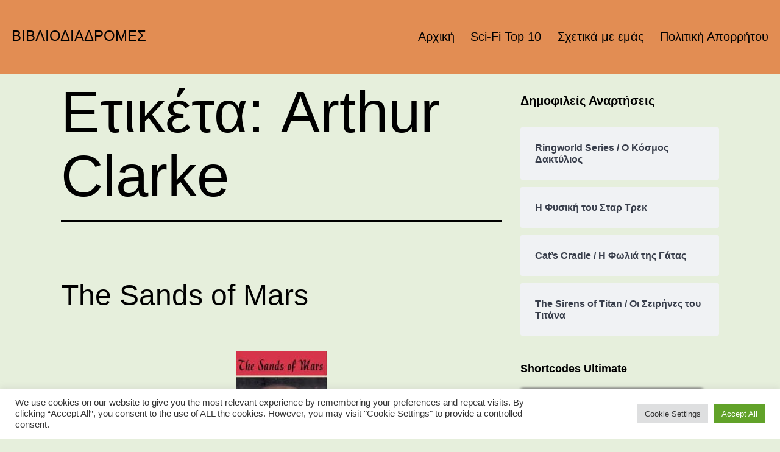

--- FILE ---
content_type: text/html; charset=UTF-8
request_url: https://www.mantzouneas.gr/books/tag/arthur-clarke/
body_size: 20086
content:
<!doctype html>
<html lang="el" class="respect-color-scheme-preference">
<head>
	<meta charset="UTF-8" />
	<meta name="viewport" content="width=device-width, initial-scale=1.0" />
	<title>Arthur Clarke &#8211; Βιβλιοδιαδρομές</title>
<meta name='robots' content='max-image-preview:large' />
<link rel="alternate" type="application/rss+xml" title="Ροή RSS &raquo; Βιβλιοδιαδρομές" href="https://www.mantzouneas.gr/books/feed/" />
<link rel="alternate" type="application/rss+xml" title="Ροή Σχολίων &raquo; Βιβλιοδιαδρομές" href="https://www.mantzouneas.gr/books/comments/feed/" />
<link rel="alternate" type="application/rss+xml" title="Ετικέτα ροής Βιβλιοδιαδρομές &raquo; Arthur Clarke" href="https://www.mantzouneas.gr/books/tag/arthur-clarke/feed/" />
		<!-- This site uses the Google Analytics by MonsterInsights plugin v9.11.1 - Using Analytics tracking - https://www.monsterinsights.com/ -->
							<script src="//www.googletagmanager.com/gtag/js?id=G-NF3MKVLNHZ"  data-cfasync="false" data-wpfc-render="false" async></script>
			<script data-cfasync="false" data-wpfc-render="false">
				var mi_version = '9.11.1';
				var mi_track_user = true;
				var mi_no_track_reason = '';
								var MonsterInsightsDefaultLocations = {"page_location":"https:\/\/www.mantzouneas.gr\/books\/tag\/arthur-clarke\/"};
								if ( typeof MonsterInsightsPrivacyGuardFilter === 'function' ) {
					var MonsterInsightsLocations = (typeof MonsterInsightsExcludeQuery === 'object') ? MonsterInsightsPrivacyGuardFilter( MonsterInsightsExcludeQuery ) : MonsterInsightsPrivacyGuardFilter( MonsterInsightsDefaultLocations );
				} else {
					var MonsterInsightsLocations = (typeof MonsterInsightsExcludeQuery === 'object') ? MonsterInsightsExcludeQuery : MonsterInsightsDefaultLocations;
				}

								var disableStrs = [
										'ga-disable-G-NF3MKVLNHZ',
									];

				/* Function to detect opted out users */
				function __gtagTrackerIsOptedOut() {
					for (var index = 0; index < disableStrs.length; index++) {
						if (document.cookie.indexOf(disableStrs[index] + '=true') > -1) {
							return true;
						}
					}

					return false;
				}

				/* Disable tracking if the opt-out cookie exists. */
				if (__gtagTrackerIsOptedOut()) {
					for (var index = 0; index < disableStrs.length; index++) {
						window[disableStrs[index]] = true;
					}
				}

				/* Opt-out function */
				function __gtagTrackerOptout() {
					for (var index = 0; index < disableStrs.length; index++) {
						document.cookie = disableStrs[index] + '=true; expires=Thu, 31 Dec 2099 23:59:59 UTC; path=/';
						window[disableStrs[index]] = true;
					}
				}

				if ('undefined' === typeof gaOptout) {
					function gaOptout() {
						__gtagTrackerOptout();
					}
				}
								window.dataLayer = window.dataLayer || [];

				window.MonsterInsightsDualTracker = {
					helpers: {},
					trackers: {},
				};
				if (mi_track_user) {
					function __gtagDataLayer() {
						dataLayer.push(arguments);
					}

					function __gtagTracker(type, name, parameters) {
						if (!parameters) {
							parameters = {};
						}

						if (parameters.send_to) {
							__gtagDataLayer.apply(null, arguments);
							return;
						}

						if (type === 'event') {
														parameters.send_to = monsterinsights_frontend.v4_id;
							var hookName = name;
							if (typeof parameters['event_category'] !== 'undefined') {
								hookName = parameters['event_category'] + ':' + name;
							}

							if (typeof MonsterInsightsDualTracker.trackers[hookName] !== 'undefined') {
								MonsterInsightsDualTracker.trackers[hookName](parameters);
							} else {
								__gtagDataLayer('event', name, parameters);
							}
							
						} else {
							__gtagDataLayer.apply(null, arguments);
						}
					}

					__gtagTracker('js', new Date());
					__gtagTracker('set', {
						'developer_id.dZGIzZG': true,
											});
					if ( MonsterInsightsLocations.page_location ) {
						__gtagTracker('set', MonsterInsightsLocations);
					}
										__gtagTracker('config', 'G-NF3MKVLNHZ', {"forceSSL":"true","link_attribution":"true"} );
										window.gtag = __gtagTracker;										(function () {
						/* https://developers.google.com/analytics/devguides/collection/analyticsjs/ */
						/* ga and __gaTracker compatibility shim. */
						var noopfn = function () {
							return null;
						};
						var newtracker = function () {
							return new Tracker();
						};
						var Tracker = function () {
							return null;
						};
						var p = Tracker.prototype;
						p.get = noopfn;
						p.set = noopfn;
						p.send = function () {
							var args = Array.prototype.slice.call(arguments);
							args.unshift('send');
							__gaTracker.apply(null, args);
						};
						var __gaTracker = function () {
							var len = arguments.length;
							if (len === 0) {
								return;
							}
							var f = arguments[len - 1];
							if (typeof f !== 'object' || f === null || typeof f.hitCallback !== 'function') {
								if ('send' === arguments[0]) {
									var hitConverted, hitObject = false, action;
									if ('event' === arguments[1]) {
										if ('undefined' !== typeof arguments[3]) {
											hitObject = {
												'eventAction': arguments[3],
												'eventCategory': arguments[2],
												'eventLabel': arguments[4],
												'value': arguments[5] ? arguments[5] : 1,
											}
										}
									}
									if ('pageview' === arguments[1]) {
										if ('undefined' !== typeof arguments[2]) {
											hitObject = {
												'eventAction': 'page_view',
												'page_path': arguments[2],
											}
										}
									}
									if (typeof arguments[2] === 'object') {
										hitObject = arguments[2];
									}
									if (typeof arguments[5] === 'object') {
										Object.assign(hitObject, arguments[5]);
									}
									if ('undefined' !== typeof arguments[1].hitType) {
										hitObject = arguments[1];
										if ('pageview' === hitObject.hitType) {
											hitObject.eventAction = 'page_view';
										}
									}
									if (hitObject) {
										action = 'timing' === arguments[1].hitType ? 'timing_complete' : hitObject.eventAction;
										hitConverted = mapArgs(hitObject);
										__gtagTracker('event', action, hitConverted);
									}
								}
								return;
							}

							function mapArgs(args) {
								var arg, hit = {};
								var gaMap = {
									'eventCategory': 'event_category',
									'eventAction': 'event_action',
									'eventLabel': 'event_label',
									'eventValue': 'event_value',
									'nonInteraction': 'non_interaction',
									'timingCategory': 'event_category',
									'timingVar': 'name',
									'timingValue': 'value',
									'timingLabel': 'event_label',
									'page': 'page_path',
									'location': 'page_location',
									'title': 'page_title',
									'referrer' : 'page_referrer',
								};
								for (arg in args) {
																		if (!(!args.hasOwnProperty(arg) || !gaMap.hasOwnProperty(arg))) {
										hit[gaMap[arg]] = args[arg];
									} else {
										hit[arg] = args[arg];
									}
								}
								return hit;
							}

							try {
								f.hitCallback();
							} catch (ex) {
							}
						};
						__gaTracker.create = newtracker;
						__gaTracker.getByName = newtracker;
						__gaTracker.getAll = function () {
							return [];
						};
						__gaTracker.remove = noopfn;
						__gaTracker.loaded = true;
						window['__gaTracker'] = __gaTracker;
					})();
									} else {
										console.log("");
					(function () {
						function __gtagTracker() {
							return null;
						}

						window['__gtagTracker'] = __gtagTracker;
						window['gtag'] = __gtagTracker;
					})();
									}
			</script>
							<!-- / Google Analytics by MonsterInsights -->
		<script>
window._wpemojiSettings = {"baseUrl":"https:\/\/s.w.org\/images\/core\/emoji\/14.0.0\/72x72\/","ext":".png","svgUrl":"https:\/\/s.w.org\/images\/core\/emoji\/14.0.0\/svg\/","svgExt":".svg","source":{"concatemoji":"https:\/\/www.mantzouneas.gr\/books\/wp-includes\/js\/wp-emoji-release.min.js?ver=6.1.9"}};
/*! This file is auto-generated */
!function(e,a,t){var n,r,o,i=a.createElement("canvas"),p=i.getContext&&i.getContext("2d");function s(e,t){var a=String.fromCharCode,e=(p.clearRect(0,0,i.width,i.height),p.fillText(a.apply(this,e),0,0),i.toDataURL());return p.clearRect(0,0,i.width,i.height),p.fillText(a.apply(this,t),0,0),e===i.toDataURL()}function c(e){var t=a.createElement("script");t.src=e,t.defer=t.type="text/javascript",a.getElementsByTagName("head")[0].appendChild(t)}for(o=Array("flag","emoji"),t.supports={everything:!0,everythingExceptFlag:!0},r=0;r<o.length;r++)t.supports[o[r]]=function(e){if(p&&p.fillText)switch(p.textBaseline="top",p.font="600 32px Arial",e){case"flag":return s([127987,65039,8205,9895,65039],[127987,65039,8203,9895,65039])?!1:!s([55356,56826,55356,56819],[55356,56826,8203,55356,56819])&&!s([55356,57332,56128,56423,56128,56418,56128,56421,56128,56430,56128,56423,56128,56447],[55356,57332,8203,56128,56423,8203,56128,56418,8203,56128,56421,8203,56128,56430,8203,56128,56423,8203,56128,56447]);case"emoji":return!s([129777,127995,8205,129778,127999],[129777,127995,8203,129778,127999])}return!1}(o[r]),t.supports.everything=t.supports.everything&&t.supports[o[r]],"flag"!==o[r]&&(t.supports.everythingExceptFlag=t.supports.everythingExceptFlag&&t.supports[o[r]]);t.supports.everythingExceptFlag=t.supports.everythingExceptFlag&&!t.supports.flag,t.DOMReady=!1,t.readyCallback=function(){t.DOMReady=!0},t.supports.everything||(n=function(){t.readyCallback()},a.addEventListener?(a.addEventListener("DOMContentLoaded",n,!1),e.addEventListener("load",n,!1)):(e.attachEvent("onload",n),a.attachEvent("onreadystatechange",function(){"complete"===a.readyState&&t.readyCallback()})),(e=t.source||{}).concatemoji?c(e.concatemoji):e.wpemoji&&e.twemoji&&(c(e.twemoji),c(e.wpemoji)))}(window,document,window._wpemojiSettings);
</script>
<style>
img.wp-smiley,
img.emoji {
	display: inline !important;
	border: none !important;
	box-shadow: none !important;
	height: 1em !important;
	width: 1em !important;
	margin: 0 0.07em !important;
	vertical-align: -0.1em !important;
	background: none !important;
	padding: 0 !important;
}
</style>
	<link rel='stylesheet' id='wp-block-library-css' href='https://www.mantzouneas.gr/books/wp-includes/css/dist/block-library/style.min.css?ver=6.1.9' media='all' />
<style id='wp-block-library-theme-inline-css'>
.wp-block-audio figcaption{color:#555;font-size:13px;text-align:center}.is-dark-theme .wp-block-audio figcaption{color:hsla(0,0%,100%,.65)}.wp-block-audio{margin:0 0 1em}.wp-block-code{border:1px solid #ccc;border-radius:4px;font-family:Menlo,Consolas,monaco,monospace;padding:.8em 1em}.wp-block-embed figcaption{color:#555;font-size:13px;text-align:center}.is-dark-theme .wp-block-embed figcaption{color:hsla(0,0%,100%,.65)}.wp-block-embed{margin:0 0 1em}.blocks-gallery-caption{color:#555;font-size:13px;text-align:center}.is-dark-theme .blocks-gallery-caption{color:hsla(0,0%,100%,.65)}.wp-block-image figcaption{color:#555;font-size:13px;text-align:center}.is-dark-theme .wp-block-image figcaption{color:hsla(0,0%,100%,.65)}.wp-block-image{margin:0 0 1em}.wp-block-pullquote{border-top:4px solid;border-bottom:4px solid;margin-bottom:1.75em;color:currentColor}.wp-block-pullquote__citation,.wp-block-pullquote cite,.wp-block-pullquote footer{color:currentColor;text-transform:uppercase;font-size:.8125em;font-style:normal}.wp-block-quote{border-left:.25em solid;margin:0 0 1.75em;padding-left:1em}.wp-block-quote cite,.wp-block-quote footer{color:currentColor;font-size:.8125em;position:relative;font-style:normal}.wp-block-quote.has-text-align-right{border-left:none;border-right:.25em solid;padding-left:0;padding-right:1em}.wp-block-quote.has-text-align-center{border:none;padding-left:0}.wp-block-quote.is-large,.wp-block-quote.is-style-large,.wp-block-quote.is-style-plain{border:none}.wp-block-search .wp-block-search__label{font-weight:700}.wp-block-search__button{border:1px solid #ccc;padding:.375em .625em}:where(.wp-block-group.has-background){padding:1.25em 2.375em}.wp-block-separator.has-css-opacity{opacity:.4}.wp-block-separator{border:none;border-bottom:2px solid;margin-left:auto;margin-right:auto}.wp-block-separator.has-alpha-channel-opacity{opacity:1}.wp-block-separator:not(.is-style-wide):not(.is-style-dots){width:100px}.wp-block-separator.has-background:not(.is-style-dots){border-bottom:none;height:1px}.wp-block-separator.has-background:not(.is-style-wide):not(.is-style-dots){height:2px}.wp-block-table{margin:"0 0 1em 0"}.wp-block-table thead{border-bottom:3px solid}.wp-block-table tfoot{border-top:3px solid}.wp-block-table td,.wp-block-table th{word-break:normal}.wp-block-table figcaption{color:#555;font-size:13px;text-align:center}.is-dark-theme .wp-block-table figcaption{color:hsla(0,0%,100%,.65)}.wp-block-video figcaption{color:#555;font-size:13px;text-align:center}.is-dark-theme .wp-block-video figcaption{color:hsla(0,0%,100%,.65)}.wp-block-video{margin:0 0 1em}.wp-block-template-part.has-background{padding:1.25em 2.375em;margin-top:0;margin-bottom:0}
</style>
<link rel='stylesheet' id='editorskit-frontend-css' href='https://www.mantzouneas.gr/books/wp-content/plugins/block-options/build/style.build.css?ver=new' media='all' />
<link rel='stylesheet' id='twenty-twenty-one-custom-color-overrides-css' href='https://www.mantzouneas.gr/books/wp-content/themes/twentytwentyone/assets/css/custom-color-overrides.css?ver=2.7' media='all' />
<style id='twenty-twenty-one-custom-color-overrides-inline-css'>
:root .editor-styles-wrapper{--global--color-background: #e6efdc;--global--color-primary: #000;--global--color-secondary: #000;--button--color-background: #000;--button--color-text-hover: #000;}
.is-dark-theme.is-dark-theme .editor-styles-wrapper { --global--color-background: var(--global--color-dark-gray); --global--color-primary: var(--global--color-light-gray); --global--color-secondary: var(--global--color-light-gray); --button--color-text: var(--global--color-background); --button--color-text-hover: var(--global--color-secondary); --button--color-text-active: var(--global--color-secondary); --button--color-background: var(--global--color-secondary); --button--color-background-active: var(--global--color-background); --global--color-border: #9ea1a7; --table--stripes-border-color: rgba(240, 240, 240, 0.15); --table--stripes-background-color: rgba(240, 240, 240, 0.15); }
</style>
<link rel='stylesheet' id='classic-theme-styles-css' href='https://www.mantzouneas.gr/books/wp-includes/css/classic-themes.min.css?ver=1' media='all' />
<style id='global-styles-inline-css'>
body{--wp--preset--color--black: #000000;--wp--preset--color--cyan-bluish-gray: #abb8c3;--wp--preset--color--white: #FFFFFF;--wp--preset--color--pale-pink: #f78da7;--wp--preset--color--vivid-red: #cf2e2e;--wp--preset--color--luminous-vivid-orange: #ff6900;--wp--preset--color--luminous-vivid-amber: #fcb900;--wp--preset--color--light-green-cyan: #7bdcb5;--wp--preset--color--vivid-green-cyan: #00d084;--wp--preset--color--pale-cyan-blue: #8ed1fc;--wp--preset--color--vivid-cyan-blue: #0693e3;--wp--preset--color--vivid-purple: #9b51e0;--wp--preset--color--dark-gray: #28303D;--wp--preset--color--gray: #39414D;--wp--preset--color--green: #D1E4DD;--wp--preset--color--blue: #D1DFE4;--wp--preset--color--purple: #D1D1E4;--wp--preset--color--red: #E4D1D1;--wp--preset--color--orange: #E4DAD1;--wp--preset--color--yellow: #EEEADD;--wp--preset--gradient--vivid-cyan-blue-to-vivid-purple: linear-gradient(135deg,rgba(6,147,227,1) 0%,rgb(155,81,224) 100%);--wp--preset--gradient--light-green-cyan-to-vivid-green-cyan: linear-gradient(135deg,rgb(122,220,180) 0%,rgb(0,208,130) 100%);--wp--preset--gradient--luminous-vivid-amber-to-luminous-vivid-orange: linear-gradient(135deg,rgba(252,185,0,1) 0%,rgba(255,105,0,1) 100%);--wp--preset--gradient--luminous-vivid-orange-to-vivid-red: linear-gradient(135deg,rgba(255,105,0,1) 0%,rgb(207,46,46) 100%);--wp--preset--gradient--very-light-gray-to-cyan-bluish-gray: linear-gradient(135deg,rgb(238,238,238) 0%,rgb(169,184,195) 100%);--wp--preset--gradient--cool-to-warm-spectrum: linear-gradient(135deg,rgb(74,234,220) 0%,rgb(151,120,209) 20%,rgb(207,42,186) 40%,rgb(238,44,130) 60%,rgb(251,105,98) 80%,rgb(254,248,76) 100%);--wp--preset--gradient--blush-light-purple: linear-gradient(135deg,rgb(255,206,236) 0%,rgb(152,150,240) 100%);--wp--preset--gradient--blush-bordeaux: linear-gradient(135deg,rgb(254,205,165) 0%,rgb(254,45,45) 50%,rgb(107,0,62) 100%);--wp--preset--gradient--luminous-dusk: linear-gradient(135deg,rgb(255,203,112) 0%,rgb(199,81,192) 50%,rgb(65,88,208) 100%);--wp--preset--gradient--pale-ocean: linear-gradient(135deg,rgb(255,245,203) 0%,rgb(182,227,212) 50%,rgb(51,167,181) 100%);--wp--preset--gradient--electric-grass: linear-gradient(135deg,rgb(202,248,128) 0%,rgb(113,206,126) 100%);--wp--preset--gradient--midnight: linear-gradient(135deg,rgb(2,3,129) 0%,rgb(40,116,252) 100%);--wp--preset--gradient--purple-to-yellow: linear-gradient(160deg, #D1D1E4 0%, #EEEADD 100%);--wp--preset--gradient--yellow-to-purple: linear-gradient(160deg, #EEEADD 0%, #D1D1E4 100%);--wp--preset--gradient--green-to-yellow: linear-gradient(160deg, #D1E4DD 0%, #EEEADD 100%);--wp--preset--gradient--yellow-to-green: linear-gradient(160deg, #EEEADD 0%, #D1E4DD 100%);--wp--preset--gradient--red-to-yellow: linear-gradient(160deg, #E4D1D1 0%, #EEEADD 100%);--wp--preset--gradient--yellow-to-red: linear-gradient(160deg, #EEEADD 0%, #E4D1D1 100%);--wp--preset--gradient--purple-to-red: linear-gradient(160deg, #D1D1E4 0%, #E4D1D1 100%);--wp--preset--gradient--red-to-purple: linear-gradient(160deg, #E4D1D1 0%, #D1D1E4 100%);--wp--preset--duotone--dark-grayscale: url('#wp-duotone-dark-grayscale');--wp--preset--duotone--grayscale: url('#wp-duotone-grayscale');--wp--preset--duotone--purple-yellow: url('#wp-duotone-purple-yellow');--wp--preset--duotone--blue-red: url('#wp-duotone-blue-red');--wp--preset--duotone--midnight: url('#wp-duotone-midnight');--wp--preset--duotone--magenta-yellow: url('#wp-duotone-magenta-yellow');--wp--preset--duotone--purple-green: url('#wp-duotone-purple-green');--wp--preset--duotone--blue-orange: url('#wp-duotone-blue-orange');--wp--preset--font-size--small: 18px;--wp--preset--font-size--medium: 20px;--wp--preset--font-size--large: 24px;--wp--preset--font-size--x-large: 42px;--wp--preset--font-size--extra-small: 16px;--wp--preset--font-size--normal: 20px;--wp--preset--font-size--extra-large: 40px;--wp--preset--font-size--huge: 96px;--wp--preset--font-size--gigantic: 144px;--wp--preset--spacing--20: 0.44rem;--wp--preset--spacing--30: 0.67rem;--wp--preset--spacing--40: 1rem;--wp--preset--spacing--50: 1.5rem;--wp--preset--spacing--60: 2.25rem;--wp--preset--spacing--70: 3.38rem;--wp--preset--spacing--80: 5.06rem;}:where(.is-layout-flex){gap: 0.5em;}body .is-layout-flow > .alignleft{float: left;margin-inline-start: 0;margin-inline-end: 2em;}body .is-layout-flow > .alignright{float: right;margin-inline-start: 2em;margin-inline-end: 0;}body .is-layout-flow > .aligncenter{margin-left: auto !important;margin-right: auto !important;}body .is-layout-constrained > .alignleft{float: left;margin-inline-start: 0;margin-inline-end: 2em;}body .is-layout-constrained > .alignright{float: right;margin-inline-start: 2em;margin-inline-end: 0;}body .is-layout-constrained > .aligncenter{margin-left: auto !important;margin-right: auto !important;}body .is-layout-constrained > :where(:not(.alignleft):not(.alignright):not(.alignfull)){max-width: var(--wp--style--global--content-size);margin-left: auto !important;margin-right: auto !important;}body .is-layout-constrained > .alignwide{max-width: var(--wp--style--global--wide-size);}body .is-layout-flex{display: flex;}body .is-layout-flex{flex-wrap: wrap;align-items: center;}body .is-layout-flex > *{margin: 0;}:where(.wp-block-columns.is-layout-flex){gap: 2em;}.has-black-color{color: var(--wp--preset--color--black) !important;}.has-cyan-bluish-gray-color{color: var(--wp--preset--color--cyan-bluish-gray) !important;}.has-white-color{color: var(--wp--preset--color--white) !important;}.has-pale-pink-color{color: var(--wp--preset--color--pale-pink) !important;}.has-vivid-red-color{color: var(--wp--preset--color--vivid-red) !important;}.has-luminous-vivid-orange-color{color: var(--wp--preset--color--luminous-vivid-orange) !important;}.has-luminous-vivid-amber-color{color: var(--wp--preset--color--luminous-vivid-amber) !important;}.has-light-green-cyan-color{color: var(--wp--preset--color--light-green-cyan) !important;}.has-vivid-green-cyan-color{color: var(--wp--preset--color--vivid-green-cyan) !important;}.has-pale-cyan-blue-color{color: var(--wp--preset--color--pale-cyan-blue) !important;}.has-vivid-cyan-blue-color{color: var(--wp--preset--color--vivid-cyan-blue) !important;}.has-vivid-purple-color{color: var(--wp--preset--color--vivid-purple) !important;}.has-black-background-color{background-color: var(--wp--preset--color--black) !important;}.has-cyan-bluish-gray-background-color{background-color: var(--wp--preset--color--cyan-bluish-gray) !important;}.has-white-background-color{background-color: var(--wp--preset--color--white) !important;}.has-pale-pink-background-color{background-color: var(--wp--preset--color--pale-pink) !important;}.has-vivid-red-background-color{background-color: var(--wp--preset--color--vivid-red) !important;}.has-luminous-vivid-orange-background-color{background-color: var(--wp--preset--color--luminous-vivid-orange) !important;}.has-luminous-vivid-amber-background-color{background-color: var(--wp--preset--color--luminous-vivid-amber) !important;}.has-light-green-cyan-background-color{background-color: var(--wp--preset--color--light-green-cyan) !important;}.has-vivid-green-cyan-background-color{background-color: var(--wp--preset--color--vivid-green-cyan) !important;}.has-pale-cyan-blue-background-color{background-color: var(--wp--preset--color--pale-cyan-blue) !important;}.has-vivid-cyan-blue-background-color{background-color: var(--wp--preset--color--vivid-cyan-blue) !important;}.has-vivid-purple-background-color{background-color: var(--wp--preset--color--vivid-purple) !important;}.has-black-border-color{border-color: var(--wp--preset--color--black) !important;}.has-cyan-bluish-gray-border-color{border-color: var(--wp--preset--color--cyan-bluish-gray) !important;}.has-white-border-color{border-color: var(--wp--preset--color--white) !important;}.has-pale-pink-border-color{border-color: var(--wp--preset--color--pale-pink) !important;}.has-vivid-red-border-color{border-color: var(--wp--preset--color--vivid-red) !important;}.has-luminous-vivid-orange-border-color{border-color: var(--wp--preset--color--luminous-vivid-orange) !important;}.has-luminous-vivid-amber-border-color{border-color: var(--wp--preset--color--luminous-vivid-amber) !important;}.has-light-green-cyan-border-color{border-color: var(--wp--preset--color--light-green-cyan) !important;}.has-vivid-green-cyan-border-color{border-color: var(--wp--preset--color--vivid-green-cyan) !important;}.has-pale-cyan-blue-border-color{border-color: var(--wp--preset--color--pale-cyan-blue) !important;}.has-vivid-cyan-blue-border-color{border-color: var(--wp--preset--color--vivid-cyan-blue) !important;}.has-vivid-purple-border-color{border-color: var(--wp--preset--color--vivid-purple) !important;}.has-vivid-cyan-blue-to-vivid-purple-gradient-background{background: var(--wp--preset--gradient--vivid-cyan-blue-to-vivid-purple) !important;}.has-light-green-cyan-to-vivid-green-cyan-gradient-background{background: var(--wp--preset--gradient--light-green-cyan-to-vivid-green-cyan) !important;}.has-luminous-vivid-amber-to-luminous-vivid-orange-gradient-background{background: var(--wp--preset--gradient--luminous-vivid-amber-to-luminous-vivid-orange) !important;}.has-luminous-vivid-orange-to-vivid-red-gradient-background{background: var(--wp--preset--gradient--luminous-vivid-orange-to-vivid-red) !important;}.has-very-light-gray-to-cyan-bluish-gray-gradient-background{background: var(--wp--preset--gradient--very-light-gray-to-cyan-bluish-gray) !important;}.has-cool-to-warm-spectrum-gradient-background{background: var(--wp--preset--gradient--cool-to-warm-spectrum) !important;}.has-blush-light-purple-gradient-background{background: var(--wp--preset--gradient--blush-light-purple) !important;}.has-blush-bordeaux-gradient-background{background: var(--wp--preset--gradient--blush-bordeaux) !important;}.has-luminous-dusk-gradient-background{background: var(--wp--preset--gradient--luminous-dusk) !important;}.has-pale-ocean-gradient-background{background: var(--wp--preset--gradient--pale-ocean) !important;}.has-electric-grass-gradient-background{background: var(--wp--preset--gradient--electric-grass) !important;}.has-midnight-gradient-background{background: var(--wp--preset--gradient--midnight) !important;}.has-small-font-size{font-size: var(--wp--preset--font-size--small) !important;}.has-medium-font-size{font-size: var(--wp--preset--font-size--medium) !important;}.has-large-font-size{font-size: var(--wp--preset--font-size--large) !important;}.has-x-large-font-size{font-size: var(--wp--preset--font-size--x-large) !important;}
.wp-block-navigation a:where(:not(.wp-element-button)){color: inherit;}
:where(.wp-block-columns.is-layout-flex){gap: 2em;}
.wp-block-pullquote{font-size: 1.5em;line-height: 1.6;}
</style>
<link rel='stylesheet' id='cookie-law-info-css' href='https://www.mantzouneas.gr/books/wp-content/plugins/cookie-law-info/legacy/public/css/cookie-law-info-public.css?ver=3.0.8' media='all' />
<link rel='stylesheet' id='cookie-law-info-gdpr-css' href='https://www.mantzouneas.gr/books/wp-content/plugins/cookie-law-info/legacy/public/css/cookie-law-info-gdpr.css?ver=3.0.8' media='all' />
<link rel='stylesheet' id='twenty-twenty-one-style-css' href='https://www.mantzouneas.gr/books/wp-content/themes/twentytwentyone/style.css?ver=2.7' media='all' />
<style id='twenty-twenty-one-style-inline-css'>
body,input,textarea,button,.button,.faux-button,.wp-block-button__link,.wp-block-file__button,.has-drop-cap:not(:focus)::first-letter,.entry-content .wp-block-archives,.entry-content .wp-block-categories,.entry-content .wp-block-cover-image,.entry-content .wp-block-latest-comments,.entry-content .wp-block-latest-posts,.entry-content .wp-block-pullquote,.entry-content .wp-block-quote.is-large,.entry-content .wp-block-quote.is-style-large,.entry-content .wp-block-archives *,.entry-content .wp-block-categories *,.entry-content .wp-block-latest-posts *,.entry-content .wp-block-latest-comments *,.entry-content p,.entry-content ol,.entry-content ul,.entry-content dl,.entry-content dt,.entry-content cite,.entry-content figcaption,.entry-content .wp-caption-text,.comment-content p,.comment-content ol,.comment-content ul,.comment-content dl,.comment-content dt,.comment-content cite,.comment-content figcaption,.comment-content .wp-caption-text,.widget_text p,.widget_text ol,.widget_text ul,.widget_text dl,.widget_text dt,.widget-content .rssSummary,.widget-content cite,.widget-content figcaption,.widget-content .wp-caption-text { font-family: 'Helvetica Neue', Helvetica, Arial, sans-serif; }
:root{--global--color-background: #e6efdc;--global--color-primary: #000;--global--color-secondary: #000;--button--color-background: #000;--button--color-text-hover: #000;}
</style>
<link rel='stylesheet' id='twenty-twenty-one-print-style-css' href='https://www.mantzouneas.gr/books/wp-content/themes/twentytwentyone/assets/css/print.css?ver=2.7' media='print' />
<link rel='stylesheet' id='tt1-dark-mode-css' href='https://www.mantzouneas.gr/books/wp-content/themes/twentytwentyone/assets/css/style-dark-mode.css?ver=2.7' media='all' />
<script src='https://www.mantzouneas.gr/books/wp-content/plugins/google-analytics-for-wordpress/assets/js/frontend-gtag.min.js?ver=9.11.1' id='monsterinsights-frontend-script-js'></script>
<script data-cfasync="false" data-wpfc-render="false" id='monsterinsights-frontend-script-js-extra'>var monsterinsights_frontend = {"js_events_tracking":"true","download_extensions":"doc,pdf,ppt,zip,xls,docx,pptx,xlsx","inbound_paths":"[{\"path\":\"\\\/go\\\/\",\"label\":\"affiliate\"},{\"path\":\"\\\/recommend\\\/\",\"label\":\"affiliate\"}]","home_url":"https:\/\/www.mantzouneas.gr\/books","hash_tracking":"false","v4_id":"G-NF3MKVLNHZ"};</script>
<script src='https://www.mantzouneas.gr/books/wp-includes/js/jquery/jquery.min.js?ver=3.6.1' id='jquery-core-js'></script>
<script src='https://www.mantzouneas.gr/books/wp-includes/js/jquery/jquery-migrate.min.js?ver=3.3.2' id='jquery-migrate-js'></script>
<script id='cookie-law-info-js-extra'>
var Cli_Data = {"nn_cookie_ids":[],"cookielist":[],"non_necessary_cookies":[],"ccpaEnabled":"","ccpaRegionBased":"","ccpaBarEnabled":"","strictlyEnabled":["necessary","obligatoire"],"ccpaType":"gdpr","js_blocking":"","custom_integration":"","triggerDomRefresh":"","secure_cookies":""};
var cli_cookiebar_settings = {"animate_speed_hide":"500","animate_speed_show":"500","background":"#FFF","border":"#b1a6a6c2","border_on":"","button_1_button_colour":"#61a229","button_1_button_hover":"#4e8221","button_1_link_colour":"#fff","button_1_as_button":"1","button_1_new_win":"","button_2_button_colour":"#333","button_2_button_hover":"#292929","button_2_link_colour":"#444","button_2_as_button":"","button_2_hidebar":"","button_3_button_colour":"#dedfe0","button_3_button_hover":"#b2b2b3","button_3_link_colour":"#333333","button_3_as_button":"1","button_3_new_win":"","button_4_button_colour":"#dedfe0","button_4_button_hover":"#b2b2b3","button_4_link_colour":"#333333","button_4_as_button":"1","button_7_button_colour":"#61a229","button_7_button_hover":"#4e8221","button_7_link_colour":"#fff","button_7_as_button":"1","button_7_new_win":"","font_family":"inherit","header_fix":"","notify_animate_hide":"1","notify_animate_show":"","notify_div_id":"#cookie-law-info-bar","notify_position_horizontal":"right","notify_position_vertical":"bottom","scroll_close":"","scroll_close_reload":"","accept_close_reload":"","reject_close_reload":"","showagain_tab":"","showagain_background":"#fff","showagain_border":"#000","showagain_div_id":"#cookie-law-info-again","showagain_x_position":"100px","text":"#333333","show_once_yn":"","show_once":"10000","logging_on":"","as_popup":"","popup_overlay":"1","bar_heading_text":"","cookie_bar_as":"banner","popup_showagain_position":"bottom-right","widget_position":"left"};
var log_object = {"ajax_url":"https:\/\/www.mantzouneas.gr\/books\/wp-admin\/admin-ajax.php"};
</script>
<script src='https://www.mantzouneas.gr/books/wp-content/plugins/cookie-law-info/legacy/public/js/cookie-law-info-public.js?ver=3.0.8' id='cookie-law-info-js'></script>
<link rel="https://api.w.org/" href="https://www.mantzouneas.gr/books/wp-json/" /><link rel="alternate" type="application/json" href="https://www.mantzouneas.gr/books/wp-json/wp/v2/tags/30" /><link rel="EditURI" type="application/rsd+xml" title="RSD" href="https://www.mantzouneas.gr/books/xmlrpc.php?rsd" />
<link rel="wlwmanifest" type="application/wlwmanifest+xml" href="https://www.mantzouneas.gr/books/wp-includes/wlwmanifest.xml" />
<meta name="generator" content="WordPress 6.1.9" />
<!--Customizer CSS-->
<style type="text/css">
#masthead-wrapper, .site-header {
    border-bottom-style: solid;
    border-bottom-width: 0;
}
a, .primary-navigation .current-menu-item > a:first-child, .primary-navigation .current_page_item > a:first-child, .primary-navigation a:hover, .primary-navigation .current-menu-item > a:first-child:hover, .primary-navigation .current_page_item > a:first-child:hover, .widget-area a, .widget a, .widget a:hover, .footer-navigation-wrapper li a:hover { text-decoration:none; }#content-wrapper>#sidebar {
    display: block;
    margin-top: 0;
}
@media (min-width: 482px) {
    #content-wrapper {
        display: flex;
    }
    #content-wrapper>#content {
        width: 67%;
    }
    #content-wrapper>#sidebar {
        width: 33%;
        padding: 0 0 0 30px;
    }
}

@media only screen and (min-width: 482px) {
	:root {
		--responsive--aligndefault-width: calc(100vw - 4 * var(--global--spacing-horizontal));
	}
}
@media only screen and (min-width: 822px) {
	:root {
		--responsive--aligndefault-width: calc(100vw - 8 * var(--global--spacing-horizontal));
	}
}
@media only screen and (min-width: 822px) {
	.post-thumbnail,
	.entry-content .wp-audio-shortcode,
	.entry-content > *:not(.alignwide):not(.alignfull):not(.alignleft):not(.alignright):not(.wp-block-separator):not(.woocommerce),
	*[class*=inner-container] > *:not(.entry-content):not(.alignwide):not(.alignfull):not(.alignleft):not(.alignright):not(.wp-block-separator):not(.woocommerce),
	.default-max-width,
	.wp-block-search,
	hr.wp-block-separator:not(.is-style-dots):not(.alignwide),
	.entry-content > .alignleft,
	.entry-content > .alignright,
	.author-bio,
	.search-form {
		max-width: calc(100vw - 200px);
	}
	.author-bio.show-avatars .author-bio-content {
		max-width: calc(100vw - 290px);
	}
	.entry-content > .alignleft,
	.entry-content > .alignright {
		margin-right: 100px;
	}
	.entry-content > .alignleft,
	.entry-content > .alignright {
		max-width: calc(50% - 100px);
	}
}
@media only screen and (min-width: 822px) {
	:root {
		--responsive--alignwide-width: calc(100vw - 8 * var(--global--spacing-horizontal));
	}
}
@media only screen and (min-width: 822px) {
    .widget-area,
    .pagination,
    .comments-pagination,
    .post-navigation,
    .site-footer,
    .site-header,
    .alignwide,
    .wide-max-width,
    .wp-block-pullquote.alignwide > p,
    .wp-block-pullquote.alignwide blockquote,
    hr.wp-block-separator:not(.is-style-dots).alignwide {
    	max-width: calc(100vw - 200px);
    }
    .entry-header .post-thumbnail,
    .singular .post-thumbnail,
    .alignfull [class*=inner-container] > .alignwide,
    .alignwide [class*=inner-container] > .alignwide,
    .entry-header .post-thumbnail,
    .singular .post-thumbnail,
    .alignfull [class*=inner-container] > .alignwide,
    .alignwide [class*=inner-container] > .alignwide {
    	width: calc(100vw - 200px);
    }
}
@media only screen and (min-width: 482px) {
.site-header {
max-width: calc(100vw -  38px);
}
}
#masthead-wrapper {    background-color: #e28d53;    background-size: cover;
    background-repeat: no-repeat;    background-position: center;
}
@supports (-webkit-touch-callout: none) {
    #masthead-wrapper {
        background-attachment: scroll;
    }
}
.site-header {
    padding-top: 11.3px;
}
@media only screen and (min-width: 482px) {
    .site-header {
        padding-top: 20px;
    }
}
@media only screen and (min-width: 822px) {
    .site-header {
        padding-top: 36px;
    }
}
.site-header {
    padding-bottom: 24px;
}
@media only screen and (min-width: 482px) {
    .site-header {
        padding-bottom: 16px;
    }
}
@media only screen and (min-width: 822px) {
    .site-header {
        padding-bottom: 36px;
    }
}
.primary-navigation > .primary-menu-container, .primary-navigation-open .primary-navigation > .primary-menu-container {
    border-width: 0px;
}
.site-main { padding-top:10px ; }.singular .entry-title, .blog .page-title, .error404 .page-title { font-size:3.2rem; }.home .entry-header, .singular .entry-header, .singular .has-post-thumbnail .entry-header, .page-header { padding-bottom:20px ; }.home .entry-header, .singular .entry-header, .page-header { margin-bottom:30px; }.widget-area, .no-widgets .site-footer {
	margin-top: 35px;
}
@media only screen and (max-width: 481px) {
	.widget-area {
		margin-top: 18px;
	}
}
</style> 
<!--/Customizer CSS-->
<style id="custom-background-css">
body.custom-background { background-color: #e6efdc; }
</style>
	<link rel="icon" href="https://www.mantzouneas.gr/books/wp-content/uploads/sites/2/2021/10/cropped-m_512-32x32.png" sizes="32x32" />
<link rel="icon" href="https://www.mantzouneas.gr/books/wp-content/uploads/sites/2/2021/10/cropped-m_512-192x192.png" sizes="192x192" />
<link rel="apple-touch-icon" href="https://www.mantzouneas.gr/books/wp-content/uploads/sites/2/2021/10/cropped-m_512-180x180.png" />
<meta name="msapplication-TileImage" content="https://www.mantzouneas.gr/books/wp-content/uploads/sites/2/2021/10/cropped-m_512-270x270.png" />
</head>

<body class="archive tag tag-arthur-clarke tag-30 custom-background wp-embed-responsive is-light-theme has-background-white no-js hfeed has-main-navigation">
<svg xmlns="http://www.w3.org/2000/svg" viewBox="0 0 0 0" width="0" height="0" focusable="false" role="none" style="visibility: hidden; position: absolute; left: -9999px; overflow: hidden;" ><defs><filter id="wp-duotone-dark-grayscale"><feColorMatrix color-interpolation-filters="sRGB" type="matrix" values=" .299 .587 .114 0 0 .299 .587 .114 0 0 .299 .587 .114 0 0 .299 .587 .114 0 0 " /><feComponentTransfer color-interpolation-filters="sRGB" ><feFuncR type="table" tableValues="0 0.49803921568627" /><feFuncG type="table" tableValues="0 0.49803921568627" /><feFuncB type="table" tableValues="0 0.49803921568627" /><feFuncA type="table" tableValues="1 1" /></feComponentTransfer><feComposite in2="SourceGraphic" operator="in" /></filter></defs></svg><svg xmlns="http://www.w3.org/2000/svg" viewBox="0 0 0 0" width="0" height="0" focusable="false" role="none" style="visibility: hidden; position: absolute; left: -9999px; overflow: hidden;" ><defs><filter id="wp-duotone-grayscale"><feColorMatrix color-interpolation-filters="sRGB" type="matrix" values=" .299 .587 .114 0 0 .299 .587 .114 0 0 .299 .587 .114 0 0 .299 .587 .114 0 0 " /><feComponentTransfer color-interpolation-filters="sRGB" ><feFuncR type="table" tableValues="0 1" /><feFuncG type="table" tableValues="0 1" /><feFuncB type="table" tableValues="0 1" /><feFuncA type="table" tableValues="1 1" /></feComponentTransfer><feComposite in2="SourceGraphic" operator="in" /></filter></defs></svg><svg xmlns="http://www.w3.org/2000/svg" viewBox="0 0 0 0" width="0" height="0" focusable="false" role="none" style="visibility: hidden; position: absolute; left: -9999px; overflow: hidden;" ><defs><filter id="wp-duotone-purple-yellow"><feColorMatrix color-interpolation-filters="sRGB" type="matrix" values=" .299 .587 .114 0 0 .299 .587 .114 0 0 .299 .587 .114 0 0 .299 .587 .114 0 0 " /><feComponentTransfer color-interpolation-filters="sRGB" ><feFuncR type="table" tableValues="0.54901960784314 0.98823529411765" /><feFuncG type="table" tableValues="0 1" /><feFuncB type="table" tableValues="0.71764705882353 0.25490196078431" /><feFuncA type="table" tableValues="1 1" /></feComponentTransfer><feComposite in2="SourceGraphic" operator="in" /></filter></defs></svg><svg xmlns="http://www.w3.org/2000/svg" viewBox="0 0 0 0" width="0" height="0" focusable="false" role="none" style="visibility: hidden; position: absolute; left: -9999px; overflow: hidden;" ><defs><filter id="wp-duotone-blue-red"><feColorMatrix color-interpolation-filters="sRGB" type="matrix" values=" .299 .587 .114 0 0 .299 .587 .114 0 0 .299 .587 .114 0 0 .299 .587 .114 0 0 " /><feComponentTransfer color-interpolation-filters="sRGB" ><feFuncR type="table" tableValues="0 1" /><feFuncG type="table" tableValues="0 0.27843137254902" /><feFuncB type="table" tableValues="0.5921568627451 0.27843137254902" /><feFuncA type="table" tableValues="1 1" /></feComponentTransfer><feComposite in2="SourceGraphic" operator="in" /></filter></defs></svg><svg xmlns="http://www.w3.org/2000/svg" viewBox="0 0 0 0" width="0" height="0" focusable="false" role="none" style="visibility: hidden; position: absolute; left: -9999px; overflow: hidden;" ><defs><filter id="wp-duotone-midnight"><feColorMatrix color-interpolation-filters="sRGB" type="matrix" values=" .299 .587 .114 0 0 .299 .587 .114 0 0 .299 .587 .114 0 0 .299 .587 .114 0 0 " /><feComponentTransfer color-interpolation-filters="sRGB" ><feFuncR type="table" tableValues="0 0" /><feFuncG type="table" tableValues="0 0.64705882352941" /><feFuncB type="table" tableValues="0 1" /><feFuncA type="table" tableValues="1 1" /></feComponentTransfer><feComposite in2="SourceGraphic" operator="in" /></filter></defs></svg><svg xmlns="http://www.w3.org/2000/svg" viewBox="0 0 0 0" width="0" height="0" focusable="false" role="none" style="visibility: hidden; position: absolute; left: -9999px; overflow: hidden;" ><defs><filter id="wp-duotone-magenta-yellow"><feColorMatrix color-interpolation-filters="sRGB" type="matrix" values=" .299 .587 .114 0 0 .299 .587 .114 0 0 .299 .587 .114 0 0 .299 .587 .114 0 0 " /><feComponentTransfer color-interpolation-filters="sRGB" ><feFuncR type="table" tableValues="0.78039215686275 1" /><feFuncG type="table" tableValues="0 0.94901960784314" /><feFuncB type="table" tableValues="0.35294117647059 0.47058823529412" /><feFuncA type="table" tableValues="1 1" /></feComponentTransfer><feComposite in2="SourceGraphic" operator="in" /></filter></defs></svg><svg xmlns="http://www.w3.org/2000/svg" viewBox="0 0 0 0" width="0" height="0" focusable="false" role="none" style="visibility: hidden; position: absolute; left: -9999px; overflow: hidden;" ><defs><filter id="wp-duotone-purple-green"><feColorMatrix color-interpolation-filters="sRGB" type="matrix" values=" .299 .587 .114 0 0 .299 .587 .114 0 0 .299 .587 .114 0 0 .299 .587 .114 0 0 " /><feComponentTransfer color-interpolation-filters="sRGB" ><feFuncR type="table" tableValues="0.65098039215686 0.40392156862745" /><feFuncG type="table" tableValues="0 1" /><feFuncB type="table" tableValues="0.44705882352941 0.4" /><feFuncA type="table" tableValues="1 1" /></feComponentTransfer><feComposite in2="SourceGraphic" operator="in" /></filter></defs></svg><svg xmlns="http://www.w3.org/2000/svg" viewBox="0 0 0 0" width="0" height="0" focusable="false" role="none" style="visibility: hidden; position: absolute; left: -9999px; overflow: hidden;" ><defs><filter id="wp-duotone-blue-orange"><feColorMatrix color-interpolation-filters="sRGB" type="matrix" values=" .299 .587 .114 0 0 .299 .587 .114 0 0 .299 .587 .114 0 0 .299 .587 .114 0 0 " /><feComponentTransfer color-interpolation-filters="sRGB" ><feFuncR type="table" tableValues="0.098039215686275 1" /><feFuncG type="table" tableValues="0 0.66274509803922" /><feFuncB type="table" tableValues="0.84705882352941 0.41960784313725" /><feFuncA type="table" tableValues="1 1" /></feComponentTransfer><feComposite in2="SourceGraphic" operator="in" /></filter></defs></svg><div id="page" class="site">
	<a class="skip-link screen-reader-text" href="#content">
		Μετάβαση σε περιεχόμενο	</a>

	
<header id="masthead" class="site-header has-title-and-tagline has-menu">

	

<div class="site-branding">

	
						<p class="site-title"><a href="https://www.mantzouneas.gr/books/" rel="home">Βιβλιοδιαδρομές</a></p>
			
	</div><!-- .site-branding -->
	
	<nav id="site-navigation" class="primary-navigation" aria-label="Κεντρικό Μενού">
		<div class="menu-button-container">
			<button id="primary-mobile-menu" class="button" aria-controls="primary-menu-list" aria-expanded="false">
				<span class="dropdown-icon open">Μενού					<svg class="svg-icon" width="24" height="24" aria-hidden="true" role="img" focusable="false" viewBox="0 0 24 24" fill="none" xmlns="http://www.w3.org/2000/svg"><path fill-rule="evenodd" clip-rule="evenodd" d="M4.5 6H19.5V7.5H4.5V6ZM4.5 12H19.5V13.5H4.5V12ZM19.5 18H4.5V19.5H19.5V18Z" fill="currentColor"/></svg>				</span>
				<span class="dropdown-icon close">Κλείσιμο					<svg class="svg-icon" width="24" height="24" aria-hidden="true" role="img" focusable="false" viewBox="0 0 24 24" fill="none" xmlns="http://www.w3.org/2000/svg"><path fill-rule="evenodd" clip-rule="evenodd" d="M12 10.9394L5.53033 4.46973L4.46967 5.53039L10.9393 12.0001L4.46967 18.4697L5.53033 19.5304L12 13.0607L18.4697 19.5304L19.5303 18.4697L13.0607 12.0001L19.5303 5.53039L18.4697 4.46973L12 10.9394Z" fill="currentColor"/></svg>				</span>
			</button><!-- #primary-mobile-menu -->
		</div><!-- .menu-button-container -->
		<div class="primary-menu-container"><ul id="primary-menu-list" class="menu-wrapper"><li id="menu-item-683" class="menu-item menu-item-type-custom menu-item-object-custom menu-item-home menu-item-683"><a href="https://www.mantzouneas.gr/books">Αρχική</a></li>
<li id="menu-item-684" class="menu-item menu-item-type-post_type menu-item-object-page menu-item-684"><a href="https://www.mantzouneas.gr/books/scifi-top-10/">Sci-Fi Top 10</a></li>
<li id="menu-item-685" class="menu-item menu-item-type-post_type menu-item-object-page menu-item-685"><a href="https://www.mantzouneas.gr/books/about/">Σχετικά με εμάς</a></li>
<li id="menu-item-931" class="menu-item menu-item-type-custom menu-item-object-custom menu-item-931"><a href="https://www.mantzouneas.gr/privacy-policy-2/">Πολιτική Απορρήτου</a></li>
</ul></div>	</nav><!-- #site-navigation -->
	
</header><!-- #masthead -->

	<div id="content" class="site-content">
		<div id="primary" class="content-area">
			<main id="main" class="site-main">


	<header class="page-header alignwide">
		<h1 class="page-title">Ετικέτα: <span>Arthur Clarke</span></h1>			</header><!-- .page-header -->

					
<article id="post-285" class="post-285 post type-post status-publish format-standard has-post-thumbnail hentry category-sci-fi tag-arthur-clarke entry">

	
<header class="entry-header">
	<h2 class="entry-title default-max-width"><a href="https://www.mantzouneas.gr/books/the-sands-of-mars/">The Sands of Mars</a></h2>
		
			<figure class="post-thumbnail">
				<a class="post-thumbnail-inner alignwide" href="https://www.mantzouneas.gr/books/the-sands-of-mars/" aria-hidden="true" tabindex="-1">
					<img width="150" height="223" src="https://www.mantzouneas.gr/books/wp-content/uploads/sites/2/2013/12/cover_Sands_of_mars-e1632130099289.jpg" class="attachment-post-thumbnail size-post-thumbnail wp-post-image" alt="" decoding="async" style="width:100%;height:148.67%;max-width:150px;" />				</a>
							</figure><!-- .post-thumbnail -->

				</header><!-- .entry-header -->

	<div class="entry-content">
		<p>The Sands of Mars (&#8220;Έξοδος&#8221; σύμφωνα με την wikipedia) είναι ο τίτλος του πρώτου δημοσιευμένου μυθιστορήματος του Άρθουρ Κλαρκ, που κυκλοφόρησε το 1951. Το βιβλίο αποτελεί την προσωπική μαρτυρία του Μάρτιν Γκίμπσον, ενός διάσημου συγγραφέα επιστημονικής φαντασίας, ο οποίος επισκέπτεται για πρώτη φορά τις αποικίες της Γης στον Άρη, την περίοδο που ο αποικισμός είναι&hellip; <a class="more-link" href="https://www.mantzouneas.gr/books/the-sands-of-mars/">Συνεχίστε να διαβάζετε το <span class="screen-reader-text">The Sands of Mars</span></a></p>
	</div><!-- .entry-content -->

	<footer class="entry-footer default-max-width">
		<span class="posted-on">Δημοσιεύθηκε την <time class="entry-date published updated" datetime="2013-12-10T10:00:00+02:00">10/12/2013</time></span><div class="post-taxonomies"><span class="cat-links">Κατηγοριοποιημένα ως <a href="https://www.mantzouneas.gr/books/category/sci-fi/" rel="category tag">Sci-Fi</a> </span><span class="tags-links">Με ετικέτα: <a href="https://www.mantzouneas.gr/books/tag/arthur-clarke/" rel="tag">Arthur Clarke</a></span></div>	</footer><!-- .entry-footer -->
</article><!-- #post-${ID} -->
					
<article id="post-135" class="post-135 post type-post status-publish format-standard has-post-thumbnail hentry category-sci-fi tag-arthur-clarke entry">

	
<header class="entry-header">
	<h2 class="entry-title default-max-width"><a href="https://www.mantzouneas.gr/books/the-city-and-the-stars/">The City And The Stars / Η Πόλη και τα Άστρα</a></h2>
		
			<figure class="post-thumbnail">
				<a class="post-thumbnail-inner alignwide" href="https://www.mantzouneas.gr/books/the-city-and-the-stars/" aria-hidden="true" tabindex="-1">
					<img width="150" height="251" src="https://www.mantzouneas.gr/books/wp-content/uploads/sites/2/2013/09/cover_CityandtheStars-e1632130292485.jpeg" class="attachment-post-thumbnail size-post-thumbnail wp-post-image" alt="" decoding="async" loading="lazy" style="width:100%;height:167.33%;max-width:150px;" />				</a>
							</figure><!-- .post-thumbnail -->

				</header><!-- .entry-header -->

	<div class="entry-content">
		<p>Η Πόλη και τα Άστρα είναι ένα μυθιστόρημα του Άρθουρ Κλαρκ που κυκλοφόρησε το 1956 και είναι βασισμένο στο πρώτο βιβλίο του συγγραφέα, το Against the Fall of Night. Η ιστορία ξεκινά ένα δισεκατομμύριο χρόνια στο μέλλον, στην μόνη πόλη του πλανήτη Γη, τη Ντίασπαρ. Η Ντίασπαρ είναι μια μεγαλειώδης πόλη, πλήρως αυτοματοποιημένη και αυτάρκης,&hellip; <a class="more-link" href="https://www.mantzouneas.gr/books/the-city-and-the-stars/">Συνεχίστε να διαβάζετε το <span class="screen-reader-text">The City And The Stars / Η Πόλη και τα Άστρα</span></a></p>
	</div><!-- .entry-content -->

	<footer class="entry-footer default-max-width">
		<span class="posted-on">Δημοσιεύθηκε την <time class="entry-date published updated" datetime="2013-09-04T18:24:00+03:00">04/09/2013</time></span><div class="post-taxonomies"><span class="cat-links">Κατηγοριοποιημένα ως <a href="https://www.mantzouneas.gr/books/category/sci-fi/" rel="category tag">Sci-Fi</a> </span><span class="tags-links">Με ετικέτα: <a href="https://www.mantzouneas.gr/books/tag/arthur-clarke/" rel="tag">Arthur Clarke</a></span></div>	</footer><!-- .entry-footer -->
</article><!-- #post-${ID} -->
					
<article id="post-149" class="post-149 post type-post status-publish format-standard has-post-thumbnail hentry category-sci-fi tag-arthur-clarke entry">

	
<header class="entry-header">
	<h2 class="entry-title default-max-width"><a href="https://www.mantzouneas.gr/books/childhoods-end/">Childhood&#8217;s End / Οι Επικυρίαρχοι</a></h2>
		
			<figure class="post-thumbnail">
				<a class="post-thumbnail-inner alignwide" href="https://www.mantzouneas.gr/books/childhoods-end/" aria-hidden="true" tabindex="-1">
					<img width="150" height="232" src="https://www.mantzouneas.gr/books/wp-content/uploads/sites/2/2013/04/cover_ChildhoodsEnd-e1632130897582.jpg" class="attachment-post-thumbnail size-post-thumbnail wp-post-image" alt="" decoding="async" loading="lazy" style="width:100%;height:154.67%;max-width:150px;" />				</a>
							</figure><!-- .post-thumbnail -->

				</header><!-- .entry-header -->

	<div class="entry-content">
		<p>Οι Επικυρίαρχοι είναι ένα από τα πρώτα μυθιστορήματα του Άρθουρ Κλαρκ, δημοσιευμένο το 1953. Ενώ η ανθρωπότητα ετοιμάζεται να κάνει τα πρώτα της βήματα προς την κατάκτηση του διαστήματος, διαπιστώνει με εμφατικό τρόπο ότι δεν είναι μόνη της στο σύμπαν. Πάνω από τις μεγαλύτερες πόλεις του κόσμου εμφανίζονται δεκάδες τεράστια διαστημόπλοια. Οι ιδιοκτήτες τους, βαφτισμένοι&hellip; <a class="more-link" href="https://www.mantzouneas.gr/books/childhoods-end/">Συνεχίστε να διαβάζετε το <span class="screen-reader-text">Childhood&#8217;s End / Οι Επικυρίαρχοι</span></a></p>
	</div><!-- .entry-content -->

	<footer class="entry-footer default-max-width">
		<span class="posted-on">Δημοσιεύθηκε την <time class="entry-date published updated" datetime="2013-04-22T15:04:00+03:00">22/04/2013</time></span><div class="post-taxonomies"><span class="cat-links">Κατηγοριοποιημένα ως <a href="https://www.mantzouneas.gr/books/category/sci-fi/" rel="category tag">Sci-Fi</a> </span><span class="tags-links">Με ετικέτα: <a href="https://www.mantzouneas.gr/books/tag/arthur-clarke/" rel="tag">Arthur Clarke</a></span></div>	</footer><!-- .entry-footer -->
</article><!-- #post-${ID} -->
					
<article id="post-168" class="post-168 post type-post status-publish format-standard has-post-thumbnail hentry category-sci-fi tag-arthur-clarke entry">

	
<header class="entry-header">
	<h2 class="entry-title default-max-width"><a href="https://www.mantzouneas.gr/books/space-odyssey/">Space Odyssey / Η Οδύσσεια του Διαστήματος</a></h2>
		
			<figure class="post-thumbnail">
				<a class="post-thumbnail-inner alignwide" href="https://www.mantzouneas.gr/books/space-odyssey/" aria-hidden="true" tabindex="-1">
					<img width="150" height="217" src="https://www.mantzouneas.gr/books/wp-content/uploads/sites/2/2012/12/cover_2001-e1632131372124.jpg" class="attachment-post-thumbnail size-post-thumbnail wp-post-image" alt="" decoding="async" loading="lazy" style="width:100%;height:144.67%;max-width:150px;" />				</a>
							</figure><!-- .post-thumbnail -->

				</header><!-- .entry-header -->

	<div class="entry-content">
		<p>Η Οδύσσεια του Διαστήματος είναι μια σειρά επιστημονικής φαντασίας του Άρθουρ Κλαρκ, που αποτελείται από τα βιβλία 2001, Η Οδύσσεια του Διαστήματος (1968) 2010, Οδύσσεια Δύο (1982) 2061, Οδύσσεια Τρία (1987) 3001, Η Τελική Οδύσσεια (1997) Ειδικά το πρώτο βιβλίο της σειράς, καθώς και η μεταφορά του στον κινηματογράφο από τον Στάνλεϋ Κιούμπρικ είναι από&hellip; <a class="more-link" href="https://www.mantzouneas.gr/books/space-odyssey/">Συνεχίστε να διαβάζετε το <span class="screen-reader-text">Space Odyssey / Η Οδύσσεια του Διαστήματος</span></a></p>
	</div><!-- .entry-content -->

	<footer class="entry-footer default-max-width">
		<span class="posted-on">Δημοσιεύθηκε την <time class="entry-date published updated" datetime="2012-12-19T16:58:00+02:00">19/12/2012</time></span><div class="post-taxonomies"><span class="cat-links">Κατηγοριοποιημένα ως <a href="https://www.mantzouneas.gr/books/category/sci-fi/" rel="category tag">Sci-Fi</a> </span><span class="tags-links">Με ετικέτα: <a href="https://www.mantzouneas.gr/books/tag/arthur-clarke/" rel="tag">Arthur Clarke</a></span></div>	</footer><!-- .entry-footer -->
</article><!-- #post-${ID} -->
					
<article id="post-209" class="post-209 post type-post status-publish format-standard has-post-thumbnail hentry category-sci-fi tag-arthur-clarke entry">

	
<header class="entry-header">
	<h2 class="entry-title default-max-width"><a href="https://www.mantzouneas.gr/books/rendezvous-with-rama/">Rendezvous with Rama / Ραντεβού με τον Ράμα</a></h2>
		
			<figure class="post-thumbnail">
				<a class="post-thumbnail-inner alignwide" href="https://www.mantzouneas.gr/books/rendezvous-with-rama/" aria-hidden="true" tabindex="-1">
					<img width="150" height="230" src="https://www.mantzouneas.gr/books/wp-content/uploads/sites/2/2012/05/cover_rama-e1632131803530.jpg" class="attachment-post-thumbnail size-post-thumbnail wp-post-image" alt="" decoding="async" loading="lazy" style="width:100%;height:153.33%;max-width:150px;" />				</a>
							</figure><!-- .post-thumbnail -->

				</header><!-- .entry-header -->

	<div class="entry-content">
		<p>Το “Ραντεβού με το Ράμα” είναι ένα από τα σημαντικότερα βιβλία ενός εκ των μεγάλων της επιστημονικής φαντασίας, αλλά και του είδους εν γένει. Δημοσιευμένο το 1972 από τον Arthur Clarke, το “Rendezvous with Rama” κέρδισε τόσο το βραβείο Hugo, όσο και το βραβείο Nebula. Είναι χαρακτηριστικό παράδειγμα εφαρμογής μιας άτυπης αρχής της επιστημονικής φαντασίας,&hellip; <a class="more-link" href="https://www.mantzouneas.gr/books/rendezvous-with-rama/">Συνεχίστε να διαβάζετε το <span class="screen-reader-text">Rendezvous with Rama / Ραντεβού με τον Ράμα</span></a></p>
	</div><!-- .entry-content -->

	<footer class="entry-footer default-max-width">
		<span class="posted-on">Δημοσιεύθηκε την <time class="entry-date published updated" datetime="2012-05-19T13:46:00+03:00">19/05/2012</time></span><div class="post-taxonomies"><span class="cat-links">Κατηγοριοποιημένα ως <a href="https://www.mantzouneas.gr/books/category/sci-fi/" rel="category tag">Sci-Fi</a> </span><span class="tags-links">Με ετικέτα: <a href="https://www.mantzouneas.gr/books/tag/arthur-clarke/" rel="tag">Arthur Clarke</a></span></div>	</footer><!-- .entry-footer -->
</article><!-- #post-${ID} -->
	
	

			</main><!-- #main -->
		</div><!-- #primary -->
	</div><!-- #content -->

	
	<aside class="widget-area">
		<section id="block-5" class="widget widget_block">
<div class="is-layout-flow wp-block-group"><div class="wp-block-group__inner-container"></div></div>
</section>	</aside><!-- .widget-area -->

	
	<footer id="colophon" class="site-footer">

				<div class="site-info">
			<div class="site-name">
																						<a href="https://www.mantzouneas.gr/books/">Βιβλιοδιαδρομές</a>
																		</div><!-- .site-name -->

			
			<div class="powered-by">
				Με την υποστήριξη του <a href="https://wordpress.org/">WordPress</a>.			</div><!-- .powered-by -->

		</div><!-- .site-info -->
	</footer><!-- #colophon -->

</div><!-- #page -->

<!--googleoff: all--><div id="cookie-law-info-bar" data-nosnippet="true"><span><div class="cli-bar-container cli-style-v2"><div class="cli-bar-message">We use cookies on our website to give you the most relevant experience by remembering your preferences and repeat visits. By clicking “Accept All”, you consent to the use of ALL the cookies. However, you may visit "Cookie Settings" to provide a controlled consent.</div><div class="cli-bar-btn_container"><a role='button' class="medium cli-plugin-button cli-plugin-main-button cli_settings_button" style="margin:0px 5px 0px 0px">Cookie Settings</a><a id="wt-cli-accept-all-btn" role='button' data-cli_action="accept_all" class="wt-cli-element medium cli-plugin-button wt-cli-accept-all-btn cookie_action_close_header cli_action_button">Accept All</a></div></div></span></div><div id="cookie-law-info-again" data-nosnippet="true"><span id="cookie_hdr_showagain">Manage consent</span></div><div class="cli-modal" data-nosnippet="true" id="cliSettingsPopup" tabindex="-1" role="dialog" aria-labelledby="cliSettingsPopup" aria-hidden="true">
  <div class="cli-modal-dialog" role="document">
	<div class="cli-modal-content cli-bar-popup">
		  <button type="button" class="cli-modal-close" id="cliModalClose">
			<svg class="" viewBox="0 0 24 24"><path d="M19 6.41l-1.41-1.41-5.59 5.59-5.59-5.59-1.41 1.41 5.59 5.59-5.59 5.59 1.41 1.41 5.59-5.59 5.59 5.59 1.41-1.41-5.59-5.59z"></path><path d="M0 0h24v24h-24z" fill="none"></path></svg>
			<span class="wt-cli-sr-only">Close</span>
		  </button>
		  <div class="cli-modal-body">
			<div class="cli-container-fluid cli-tab-container">
	<div class="cli-row">
		<div class="cli-col-12 cli-align-items-stretch cli-px-0">
			<div class="cli-privacy-overview">
				<h4>Privacy Overview</h4>				<div class="cli-privacy-content">
					<div class="cli-privacy-content-text">This website uses cookies to improve your experience while you navigate through the website. Out of these, the cookies that are categorized as necessary are stored on your browser as they are essential for the working of basic functionalities of the website. We also use third-party cookies that help us analyze and understand how you use this website. These cookies will be stored in your browser only with your consent. You also have the option to opt-out of these cookies. But opting out of some of these cookies may affect your browsing experience.</div>
				</div>
				<a class="cli-privacy-readmore" aria-label="Show more" role="button" data-readmore-text="Show more" data-readless-text="Show less"></a>			</div>
		</div>
		<div class="cli-col-12 cli-align-items-stretch cli-px-0 cli-tab-section-container">
												<div class="cli-tab-section">
						<div class="cli-tab-header">
							<a role="button" tabindex="0" class="cli-nav-link cli-settings-mobile" data-target="necessary" data-toggle="cli-toggle-tab">
								Necessary							</a>
															<div class="wt-cli-necessary-checkbox">
									<input type="checkbox" class="cli-user-preference-checkbox"  id="wt-cli-checkbox-necessary" data-id="checkbox-necessary" checked="checked"  />
									<label class="form-check-label" for="wt-cli-checkbox-necessary">Necessary</label>
								</div>
								<span class="cli-necessary-caption">Always Enabled</span>
													</div>
						<div class="cli-tab-content">
							<div class="cli-tab-pane cli-fade" data-id="necessary">
								<div class="wt-cli-cookie-description">
									Necessary cookies are absolutely essential for the website to function properly. This category only includes cookies that ensures basic functionalities and security features of the website. These cookies do not store any personal information.								</div>
							</div>
						</div>
					</div>
																	<div class="cli-tab-section">
						<div class="cli-tab-header">
							<a role="button" tabindex="0" class="cli-nav-link cli-settings-mobile" data-target="non-necessary" data-toggle="cli-toggle-tab">
								Non-necessary							</a>
															<div class="cli-switch">
									<input type="checkbox" id="wt-cli-checkbox-non-necessary" class="cli-user-preference-checkbox"  data-id="checkbox-non-necessary" checked='checked' />
									<label for="wt-cli-checkbox-non-necessary" class="cli-slider" data-cli-enable="Enabled" data-cli-disable="Disabled"><span class="wt-cli-sr-only">Non-necessary</span></label>
								</div>
													</div>
						<div class="cli-tab-content">
							<div class="cli-tab-pane cli-fade" data-id="non-necessary">
								<div class="wt-cli-cookie-description">
									Any cookies that may not be particularly necessary for the website to function and is used specifically to collect user personal data via analytics, ads, other embedded contents are termed as non-necessary cookies. It is mandatory to procure user consent prior to running these cookies on your website.								</div>
							</div>
						</div>
					</div>
										</div>
	</div>
</div>
		  </div>
		  <div class="cli-modal-footer">
			<div class="wt-cli-element cli-container-fluid cli-tab-container">
				<div class="cli-row">
					<div class="cli-col-12 cli-align-items-stretch cli-px-0">
						<div class="cli-tab-footer wt-cli-privacy-overview-actions">
						
															<a id="wt-cli-privacy-save-btn" role="button" tabindex="0" data-cli-action="accept" class="wt-cli-privacy-btn cli_setting_save_button wt-cli-privacy-accept-btn cli-btn">SAVE &amp; ACCEPT</a>
													</div>
						
					</div>
				</div>
			</div>
		</div>
	</div>
  </div>
</div>
<div class="cli-modal-backdrop cli-fade cli-settings-overlay"></div>
<div class="cli-modal-backdrop cli-fade cli-popupbar-overlay"></div>
<!--googleon: all--><aside id="sidebar" class="widget-area">
<section id="block-27" class="widget widget_block">
<h1 id="δημοφιλείς-αναρτήσεις">Δημοφιλείς Αναρτήσεις</h1>
</section><section id="block-16" class="widget widget_block"><div class="monsterinsights-widget-popular-posts monsterinsights-widget-popular-posts-alpha monsterinsights-popular-posts-styled monsterinsights-widget-popular-posts-columns-1"><ul class="monsterinsights-widget-popular-posts-list"><li ><a href="https://www.mantzouneas.gr/books/ringworld-series/"><div class="monsterinsights-widget-popular-posts-text"><span class="monsterinsights-widget-popular-posts-title" >Ringworld Series / Ο Κόσμος Δακτύλιος</span></div></a></li><li ><a href="https://www.mantzouneas.gr/books/physics-of-star-trek/"><div class="monsterinsights-widget-popular-posts-text"><span class="monsterinsights-widget-popular-posts-title" >Η Φυσική του Σταρ Τρεκ</span></div></a></li><li ><a href="https://www.mantzouneas.gr/books/cats-cradle/"><div class="monsterinsights-widget-popular-posts-text"><span class="monsterinsights-widget-popular-posts-title" >Cat&#8217;s Cradle / Η Φωλιά της Γάτας</span></div></a></li><li ><a href="https://www.mantzouneas.gr/books/the-sirens-of-titan/"><div class="monsterinsights-widget-popular-posts-text"><span class="monsterinsights-widget-popular-posts-title" >The Sirens of Titan / Οι Σειρήνες του Τιτάνα</span></div></a></li></ul></div><p></p></section><section id="shortcodes-ultimate-3" class="widget shortcodes-ultimate"><h2 class="widget-title">Shortcodes Ultimate</h2><div class="textwidget">	<style>
#gr_updates_widget{
border-radius: 5px;
background-color:#fff;
border:solid #683205 10px;
-webkit-box-shadow: 0px 0px 4px 1px #595959,
inset 0px 0px 0px 1px #7D730B;
-moz-box-shadow: 0px 0px 4px 1px #595959,
inset 0px 0px 0px 1px #7D730B;
box-shadow: 0px 0px 4px 1px #595959,
inset 0px 0px 0px 1px #7D730B;
padding:15px 0 35px 15px;
width:300px;
height:370px;
}
#gr_footer{
margin-bottom:10px;
}
#gr_updates_widget p{
padding:0px;
margin:0;
font-size:14px;
}
#gr_footer img{
width:100px;
float:left;
}
#gr_updates_widget img{
	border-style:none;
}
</style>
	<div id="gr_updates_widget">
	  <iframe id="the_iframe" src="https://www.goodreads.com/widgets/user_update_widget?height=400&num_updates=5&user=18836828&width=250" width="248" height="330" frameborder="0"></iframe>
		<div id="gr_footer">
		  <a href="https://www.goodreads.com/"><img alt="Goodreads: Book reviews, recommendations, and discussion" rel="nofollow" src="https://s.gr-assets.com/images/layout/goodreads_logo_140.png" /></a>
		</div>
	</div>
</div></section><section id="block-25" class="widget widget_block">
<div class="is-layout-flow wp-block-group"><div class="wp-block-group__inner-container">
<p></p>



<h1 id="συγγραφείς">Συγγραφείς</h1>
</div></div>
</section><section id="block-10" class="widget widget_block widget_tag_cloud"><p class="alignleft wp-block-tag-cloud"><a href="https://www.mantzouneas.gr/books/tag/adrian-tchaikovsky/" class="tag-cloud-link tag-link-114 tag-link-position-1" style="font-size: 8pt;" aria-label="Adrian Tchaikovsky (1 στοιχείο)">Adrian Tchaikovsky</a>
<a href="https://www.mantzouneas.gr/books/tag/alastair-reynolds/" class="tag-cloud-link tag-link-14 tag-link-position-2" style="font-size: 17.333333333333pt;" aria-label="Alastair Reynolds (4 στοιχεία)">Alastair Reynolds</a>
<a href="https://www.mantzouneas.gr/books/tag/aldous-huxley/" class="tag-cloud-link tag-link-26 tag-link-position-3" style="font-size: 8pt;" aria-label="Aldous Huxley (1 στοιχείο)">Aldous Huxley</a>
<a href="https://www.mantzouneas.gr/books/tag/alfred-bester/" class="tag-cloud-link tag-link-27 tag-link-position-4" style="font-size: 12.2pt;" aria-label="Alfred Bester (2 στοιχεία)">Alfred Bester</a>
<a href="https://www.mantzouneas.gr/books/tag/andy-weir/" class="tag-cloud-link tag-link-29 tag-link-position-5" style="font-size: 8pt;" aria-label="Andy Weir (1 στοιχείο)">Andy Weir</a>
<a href="https://www.mantzouneas.gr/books/tag/arthur-clarke/" class="tag-cloud-link tag-link-30 tag-link-position-6" style="font-size: 19.2pt;" aria-label="Arthur Clarke (5 στοιχεία)">Arthur Clarke</a>
<a href="https://www.mantzouneas.gr/books/tag/brandon-sanderson/" class="tag-cloud-link tag-link-8 tag-link-position-7" style="font-size: 12.2pt;" aria-label="Brandon Sanderson (2 στοιχεία)">Brandon Sanderson</a>
<a href="https://www.mantzouneas.gr/books/tag/brian-aldiss/" class="tag-cloud-link tag-link-31 tag-link-position-8" style="font-size: 8pt;" aria-label="Brian Aldiss (1 στοιχείο)">Brian Aldiss</a>
<a href="https://www.mantzouneas.gr/books/tag/china-mieville/" class="tag-cloud-link tag-link-115 tag-link-position-9" style="font-size: 8pt;" aria-label="China Mieville (1 στοιχείο)">China Mieville</a>
<a href="https://www.mantzouneas.gr/books/tag/christopher-paolini/" class="tag-cloud-link tag-link-32 tag-link-position-10" style="font-size: 8pt;" aria-label="Christopher Paolini (1 στοιχείο)">Christopher Paolini</a>
<a href="https://www.mantzouneas.gr/books/tag/cixin-liu/" class="tag-cloud-link tag-link-16 tag-link-position-11" style="font-size: 8pt;" aria-label="Cixin Liu (1 στοιχείο)">Cixin Liu</a>
<a href="https://www.mantzouneas.gr/books/tag/clifford-simak/" class="tag-cloud-link tag-link-33 tag-link-position-12" style="font-size: 12.2pt;" aria-label="Clifford Simak (2 στοιχεία)">Clifford Simak</a>
<a href="https://www.mantzouneas.gr/books/tag/clive-barker/" class="tag-cloud-link tag-link-34 tag-link-position-13" style="font-size: 8pt;" aria-label="Clive Barker (1 στοιχείο)">Clive Barker</a>
<a href="https://www.mantzouneas.gr/books/tag/cyril-kornbluth/" class="tag-cloud-link tag-link-36 tag-link-position-14" style="font-size: 8pt;" aria-label="Cyril Kornbluth (1 στοιχείο)">Cyril Kornbluth</a>
<a href="https://www.mantzouneas.gr/books/tag/daniel-keyes/" class="tag-cloud-link tag-link-38 tag-link-position-15" style="font-size: 8pt;" aria-label="Daniel Keyes (1 στοιχείο)">Daniel Keyes</a>
<a href="https://www.mantzouneas.gr/books/tag/dan-simmons/" class="tag-cloud-link tag-link-37 tag-link-position-16" style="font-size: 15pt;" aria-label="Dan Simmons (3 στοιχεία)">Dan Simmons</a>
<a href="https://www.mantzouneas.gr/books/tag/david-hood/" class="tag-cloud-link tag-link-39 tag-link-position-17" style="font-size: 8pt;" aria-label="David Hood (1 στοιχείο)">David Hood</a>
<a href="https://www.mantzouneas.gr/books/tag/dennis-e-taylor/" class="tag-cloud-link tag-link-110 tag-link-position-18" style="font-size: 8pt;" aria-label="Dennis E. Taylor (1 στοιχείο)">Dennis E. Taylor</a>
<a href="https://www.mantzouneas.gr/books/tag/edwin-abbott-abbott/" class="tag-cloud-link tag-link-40 tag-link-position-19" style="font-size: 8pt;" aria-label="Edwin Abbott Abbott (1 στοιχείο)">Edwin Abbott Abbott</a>
<a href="https://www.mantzouneas.gr/books/tag/eoin-colfer/" class="tag-cloud-link tag-link-41 tag-link-position-20" style="font-size: 12.2pt;" aria-label="Eoin Colfer (2 στοιχεία)">Eoin Colfer</a>
<a href="https://www.mantzouneas.gr/books/tag/frank-herbert/" class="tag-cloud-link tag-link-42 tag-link-position-21" style="font-size: 8pt;" aria-label="Frank Herbert (1 στοιχείο)">Frank Herbert</a>
<a href="https://www.mantzouneas.gr/books/tag/frederik-pohl/" class="tag-cloud-link tag-link-43 tag-link-position-22" style="font-size: 12.2pt;" aria-label="Frederik Pohl (2 στοιχεία)">Frederik Pohl</a>
<a href="https://www.mantzouneas.gr/books/tag/george-orwell/" class="tag-cloud-link tag-link-44 tag-link-position-23" style="font-size: 8pt;" aria-label="George Orwell (1 στοιχείο)">George Orwell</a>
<a href="https://www.mantzouneas.gr/books/tag/george-stewart/" class="tag-cloud-link tag-link-5 tag-link-position-24" style="font-size: 8pt;" aria-label="George Stewart (1 στοιχείο)">George Stewart</a>
<a href="https://www.mantzouneas.gr/books/tag/greg-bear/" class="tag-cloud-link tag-link-45 tag-link-position-25" style="font-size: 12.2pt;" aria-label="Greg Bear (2 στοιχεία)">Greg Bear</a>
<a href="https://www.mantzouneas.gr/books/tag/gregory-benford/" class="tag-cloud-link tag-link-46 tag-link-position-26" style="font-size: 8pt;" aria-label="Gregory Benford (1 στοιχείο)">Gregory Benford</a>
<a href="https://www.mantzouneas.gr/books/tag/h-p-lovecraft/" class="tag-cloud-link tag-link-47 tag-link-position-27" style="font-size: 12.2pt;" aria-label="H. P. Lovecraft (2 στοιχεία)">H. P. Lovecraft</a>
<a href="https://www.mantzouneas.gr/books/tag/haruki-murakami/" class="tag-cloud-link tag-link-48 tag-link-position-28" style="font-size: 8pt;" aria-label="Haruki Murakami (1 στοιχείο)">Haruki Murakami</a>
<a href="https://www.mantzouneas.gr/books/tag/hugh-howey/" class="tag-cloud-link tag-link-25 tag-link-position-29" style="font-size: 12.2pt;" aria-label="Hugh Howey (2 στοιχεία)">Hugh Howey</a>
<a href="https://www.mantzouneas.gr/books/tag/ian-sainsbury/" class="tag-cloud-link tag-link-3 tag-link-position-30" style="font-size: 8pt;" aria-label="Ian Sainsbury (1 στοιχείο)">Ian Sainsbury</a>
<a href="https://www.mantzouneas.gr/books/tag/irvin-yalom/" class="tag-cloud-link tag-link-51 tag-link-position-31" style="font-size: 8pt;" aria-label="Irvin D. Yalom (1 στοιχείο)">Irvin D. Yalom</a>
<a href="https://www.mantzouneas.gr/books/tag/isaac-asimov/" class="tag-cloud-link tag-link-52 tag-link-position-32" style="font-size: 8pt;" aria-label="Isaac Asimov (1 στοιχείο)">Isaac Asimov</a>
<a href="https://www.mantzouneas.gr/books/tag/jerry-pournelle/" class="tag-cloud-link tag-link-53 tag-link-position-33" style="font-size: 8pt;" aria-label="Jerry Pournelle (1 στοιχείο)">Jerry Pournelle</a>
<a href="https://www.mantzouneas.gr/books/tag/joe-haldeman/" class="tag-cloud-link tag-link-54 tag-link-position-34" style="font-size: 8pt;" aria-label="Joe Haldeman (1 στοιχείο)">Joe Haldeman</a>
<a href="https://www.mantzouneas.gr/books/tag/john-brunner/" class="tag-cloud-link tag-link-21 tag-link-position-35" style="font-size: 8pt;" aria-label="John Brunner (1 στοιχείο)">John Brunner</a>
<a href="https://www.mantzouneas.gr/books/tag/john-christopher/" class="tag-cloud-link tag-link-109 tag-link-position-36" style="font-size: 8pt;" aria-label="John Christopher (1 στοιχείο)">John Christopher</a>
<a href="https://www.mantzouneas.gr/books/tag/john-scalzi/" class="tag-cloud-link tag-link-10 tag-link-position-37" style="font-size: 15pt;" aria-label="John Scalzi (3 στοιχεία)">John Scalzi</a>
<a href="https://www.mantzouneas.gr/books/tag/jonathan-stroud/" class="tag-cloud-link tag-link-55 tag-link-position-38" style="font-size: 12.2pt;" aria-label="Jonathan Stroud (2 στοιχεία)">Jonathan Stroud</a>
<a href="https://www.mantzouneas.gr/books/tag/joseph-heller/" class="tag-cloud-link tag-link-12 tag-link-position-39" style="font-size: 8pt;" aria-label="Joseph Heller (1 στοιχείο)">Joseph Heller</a>
<a href="https://www.mantzouneas.gr/books/tag/keith-roberts/" class="tag-cloud-link tag-link-56 tag-link-position-40" style="font-size: 8pt;" aria-label="Keith Roberts (1 στοιχείο)">Keith Roberts</a>
<a href="https://www.mantzouneas.gr/books/tag/kim-stanley-robinson/" class="tag-cloud-link tag-link-57 tag-link-position-41" style="font-size: 17.333333333333pt;" aria-label="Kim Stanley Robinson (4 στοιχεία)">Kim Stanley Robinson</a>
<a href="https://www.mantzouneas.gr/books/tag/kurt-vonnegut/" class="tag-cloud-link tag-link-58 tag-link-position-42" style="font-size: 15pt;" aria-label="Kurt Vonnegut (3 στοιχεία)">Kurt Vonnegut</a>
<a href="https://www.mantzouneas.gr/books/tag/larry-niven/" class="tag-cloud-link tag-link-59 tag-link-position-43" style="font-size: 12.2pt;" aria-label="Larry Niven (2 στοιχεία)">Larry Niven</a>
<a href="https://www.mantzouneas.gr/books/tag/lawrence-krauss/" class="tag-cloud-link tag-link-60 tag-link-position-44" style="font-size: 8pt;" aria-label="Lawrence Krauss (1 στοιχείο)">Lawrence Krauss</a>
<a href="https://www.mantzouneas.gr/books/tag/m-j-engh/" class="tag-cloud-link tag-link-18 tag-link-position-45" style="font-size: 8pt;" aria-label="M.J. Engh (1 στοιχείο)">M.J. Engh</a>
<a href="https://www.mantzouneas.gr/books/tag/margaret-atwood/" class="tag-cloud-link tag-link-24 tag-link-position-46" style="font-size: 8pt;" aria-label="Margaret Atwood (1 στοιχείο)">Margaret Atwood</a>
<a href="https://www.mantzouneas.gr/books/tag/margaret-weis/" class="tag-cloud-link tag-link-208 tag-link-position-47" style="font-size: 8pt;" aria-label="Margaret Weis (1 στοιχείο)">Margaret Weis</a>
<a href="https://www.mantzouneas.gr/books/tag/marilyn-yalom/" class="tag-cloud-link tag-link-62 tag-link-position-48" style="font-size: 8pt;" aria-label="Marilyn Yalom (1 στοιχείο)">Marilyn Yalom</a>
<a href="https://www.mantzouneas.gr/books/tag/michael-chabon/" class="tag-cloud-link tag-link-63 tag-link-position-49" style="font-size: 8pt;" aria-label="Michael Chabon (1 στοιχείο)">Michael Chabon</a>
<a href="https://www.mantzouneas.gr/books/tag/michael-crichton/" class="tag-cloud-link tag-link-23 tag-link-position-50" style="font-size: 8pt;" aria-label="Michael Crichton (1 στοιχείο)">Michael Crichton</a>
<a href="https://www.mantzouneas.gr/books/tag/michael-moorcock/" class="tag-cloud-link tag-link-64 tag-link-position-51" style="font-size: 8pt;" aria-label="Michael Moorcock (1 στοιχείο)">Michael Moorcock</a>
<a href="https://www.mantzouneas.gr/books/tag/neal-stephenson/" class="tag-cloud-link tag-link-66 tag-link-position-52" style="font-size: 12.2pt;" aria-label="Neal Stephenson (2 στοιχεία)">Neal Stephenson</a>
<a href="https://www.mantzouneas.gr/books/tag/neil-gaiman/" class="tag-cloud-link tag-link-15 tag-link-position-53" style="font-size: 8pt;" aria-label="Neil Gaiman (1 στοιχείο)">Neil Gaiman</a>
<a href="https://www.mantzouneas.gr/books/tag/orson-scott-card/" class="tag-cloud-link tag-link-67 tag-link-position-54" style="font-size: 15pt;" aria-label="Orson Scott Card (3 στοιχεία)">Orson Scott Card</a>
<a href="https://www.mantzouneas.gr/books/tag/peter-hamilton/" class="tag-cloud-link tag-link-17 tag-link-position-55" style="font-size: 15pt;" aria-label="Peter F. Hamilton (3 στοιχεία)">Peter F. Hamilton</a>
<a href="https://www.mantzouneas.gr/books/tag/philip-dick/" class="tag-cloud-link tag-link-19 tag-link-position-56" style="font-size: 22pt;" aria-label="Philip K. Dick (7 στοιχεία)">Philip K. Dick</a>
<a href="https://www.mantzouneas.gr/books/tag/philip-pullman/" class="tag-cloud-link tag-link-68 tag-link-position-57" style="font-size: 8pt;" aria-label="Philip Pullman (1 στοιχείο)">Philip Pullman</a>
<a href="https://www.mantzouneas.gr/books/tag/poul-anderson/" class="tag-cloud-link tag-link-70 tag-link-position-58" style="font-size: 8pt;" aria-label="Poul Anderson (1 στοιχείο)">Poul Anderson</a>
<a href="https://www.mantzouneas.gr/books/tag/r-r-haywood/" class="tag-cloud-link tag-link-111 tag-link-position-59" style="font-size: 8pt;" aria-label="R.R. Haywood (1 στοιχείο)">R.R. Haywood</a>
<a href="https://www.mantzouneas.gr/books/tag/ray-bradbury/" class="tag-cloud-link tag-link-72 tag-link-position-60" style="font-size: 8pt;" aria-label="Ray Bradbury (1 στοιχείο)">Ray Bradbury</a>
<a href="https://www.mantzouneas.gr/books/tag/richard-morgan/" class="tag-cloud-link tag-link-73 tag-link-position-61" style="font-size: 8pt;" aria-label="Richard Morgan (1 στοιχείο)">Richard Morgan</a>
<a href="https://www.mantzouneas.gr/books/tag/robert-heinlein/" class="tag-cloud-link tag-link-74 tag-link-position-62" style="font-size: 15pt;" aria-label="Robert Heinlein (3 στοιχεία)">Robert Heinlein</a>
<a href="https://www.mantzouneas.gr/books/tag/robert-rose/" class="tag-cloud-link tag-link-75 tag-link-position-63" style="font-size: 8pt;" aria-label="Robert Rose (1 στοιχείο)">Robert Rose</a>
<a href="https://www.mantzouneas.gr/books/tag/robert-sawyer/" class="tag-cloud-link tag-link-76 tag-link-position-64" style="font-size: 8pt;" aria-label="Robert Sawyer (1 στοιχείο)">Robert Sawyer</a>
<a href="https://www.mantzouneas.gr/books/tag/roger-zelazny/" class="tag-cloud-link tag-link-77 tag-link-position-65" style="font-size: 12.2pt;" aria-label="Roger Zelazny (2 στοιχεία)">Roger Zelazny</a>
<a href="https://www.mantzouneas.gr/books/tag/samuel-delany/" class="tag-cloud-link tag-link-78 tag-link-position-66" style="font-size: 8pt;" aria-label="Samuel Delany (1 στοιχείο)">Samuel Delany</a>
<a href="https://www.mantzouneas.gr/books/tag/stanislaw-lem/" class="tag-cloud-link tag-link-80 tag-link-position-67" style="font-size: 12.2pt;" aria-label="Stanislaw Lem (2 στοιχεία)">Stanislaw Lem</a>
<a href="https://www.mantzouneas.gr/books/tag/stephen-hawking/" class="tag-cloud-link tag-link-81 tag-link-position-68" style="font-size: 8pt;" aria-label="Stephen Hawking (1 στοιχείο)">Stephen Hawking</a>
<a href="https://www.mantzouneas.gr/books/tag/suzanne-collins/" class="tag-cloud-link tag-link-82 tag-link-position-69" style="font-size: 15pt;" aria-label="Suzanne Collins (3 στοιχεία)">Suzanne Collins</a>
<a href="https://www.mantzouneas.gr/books/tag/terry-jones/" class="tag-cloud-link tag-link-83 tag-link-position-70" style="font-size: 8pt;" aria-label="Terry Jones (1 στοιχείο)">Terry Jones</a>
<a href="https://www.mantzouneas.gr/books/tag/theodore-sturgeon/" class="tag-cloud-link tag-link-113 tag-link-position-71" style="font-size: 8pt;" aria-label="Theodore Sturgeon (1 στοιχείο)">Theodore Sturgeon</a>
<a href="https://www.mantzouneas.gr/books/tag/tracy-hickman/" class="tag-cloud-link tag-link-209 tag-link-position-72" style="font-size: 8pt;" aria-label="Tracy Hickman (1 στοιχείο)">Tracy Hickman</a>
<a href="https://www.mantzouneas.gr/books/tag/ursula-le-guin/" class="tag-cloud-link tag-link-85 tag-link-position-73" style="font-size: 19.2pt;" aria-label="Ursula Le Guin (5 στοιχεία)">Ursula Le Guin</a>
<a href="https://www.mantzouneas.gr/books/tag/vernor-vinge/" class="tag-cloud-link tag-link-86 tag-link-position-74" style="font-size: 8pt;" aria-label="Vernor Vinge (1 στοιχείο)">Vernor Vinge</a>
<a href="https://www.mantzouneas.gr/books/tag/walter-m-miller-jr/" class="tag-cloud-link tag-link-87 tag-link-position-75" style="font-size: 8pt;" aria-label="Walter M. Miller Jr. (1 στοιχείο)">Walter M. Miller Jr.</a>
<a href="https://www.mantzouneas.gr/books/tag/ward-moore/" class="tag-cloud-link tag-link-88 tag-link-position-76" style="font-size: 8pt;" aria-label="Ward Moore (1 στοιχείο)">Ward Moore</a>
<a href="https://www.mantzouneas.gr/books/tag/william-d-arand/" class="tag-cloud-link tag-link-13 tag-link-position-77" style="font-size: 8pt;" aria-label="William D. Arand (1 στοιχείο)">William D. Arand</a>
<a href="https://www.mantzouneas.gr/books/tag/william-gibson/" class="tag-cloud-link tag-link-89 tag-link-position-78" style="font-size: 8pt;" aria-label="William Gibson (1 στοιχείο)">William Gibson</a>
<a href="https://www.mantzouneas.gr/books/tag/william-golding/" class="tag-cloud-link tag-link-7 tag-link-position-79" style="font-size: 8pt;" aria-label="William Golding (1 στοιχείο)">William Golding</a>
<a href="https://www.mantzouneas.gr/books/tag/yuri-chernyak/" class="tag-cloud-link tag-link-90 tag-link-position-80" style="font-size: 8pt;" aria-label="Yuri Chernyak (1 στοιχείο)">Yuri Chernyak</a></p></section><section id="block-26" class="widget widget_block">
<h1 id="είδη-βιβλίων">Είδη Βιβλίων</h1>
</section><section id="block-31" class="widget widget_block widget_tag_cloud"><p class="wp-block-tag-cloud"><a href="https://www.mantzouneas.gr/books/category/alternate-history/" class="tag-cloud-link tag-link-97 tag-link-position-1" style="font-size: 12.529411764706pt;" aria-label="Alternate History (6 στοιχεία)">Alternate History<span class="tag-link-count"> (6)</span></a>
<a href="https://www.mantzouneas.gr/books/category/cyberpunk/" class="tag-cloud-link tag-link-99 tag-link-position-2" style="font-size: 10.470588235294pt;" aria-label="Cyberpunk (3 στοιχεία)">Cyberpunk<span class="tag-link-count"> (3)</span></a>
<a href="https://www.mantzouneas.gr/books/category/dystopia/" class="tag-cloud-link tag-link-93 tag-link-position-3" style="font-size: 14.423529411765pt;" aria-label="Dystopia (11 στοιχεία)">Dystopia<span class="tag-link-count"> (11)</span></a>
<a href="https://www.mantzouneas.gr/books/category/fantasy/" class="tag-cloud-link tag-link-92 tag-link-position-4" style="font-size: 15.411764705882pt;" aria-label="Fantasy (15 στοιχεία)">Fantasy<span class="tag-link-count"> (15)</span></a>
<a href="https://www.mantzouneas.gr/books/category/fiction/" class="tag-cloud-link tag-link-95 tag-link-position-5" style="font-size: 11.294117647059pt;" aria-label="Fiction (4 στοιχεία)">Fiction<span class="tag-link-count"> (4)</span></a>
<a href="https://www.mantzouneas.gr/books/category/history/" class="tag-cloud-link tag-link-105 tag-link-position-6" style="font-size: 8pt;" aria-label="History (1 στοιχείο)">History<span class="tag-link-count"> (1)</span></a>
<a href="https://www.mantzouneas.gr/books/category/horror/" class="tag-cloud-link tag-link-102 tag-link-position-7" style="font-size: 11.952941176471pt;" aria-label="Horror (5 στοιχεία)">Horror<span class="tag-link-count"> (5)</span></a>
<a href="https://www.mantzouneas.gr/books/category/humor/" class="tag-cloud-link tag-link-96 tag-link-position-8" style="font-size: 11.294117647059pt;" aria-label="Humor (4 στοιχεία)">Humor<span class="tag-link-count"> (4)</span></a>
<a href="https://www.mantzouneas.gr/books/category/mystery/" class="tag-cloud-link tag-link-100 tag-link-position-9" style="font-size: 10.470588235294pt;" aria-label="Mystery (3 στοιχεία)">Mystery<span class="tag-link-count"> (3)</span></a>
<a href="https://www.mantzouneas.gr/books/category/philosophy/" class="tag-cloud-link tag-link-107 tag-link-position-10" style="font-size: 8pt;" aria-label="Philosophy (1 στοιχείο)">Philosophy<span class="tag-link-count"> (1)</span></a>
<a href="https://www.mantzouneas.gr/books/category/post-apocalyptic/" class="tag-cloud-link tag-link-108 tag-link-position-11" style="font-size: 10.470588235294pt;" aria-label="Post Apocalyptic (3 στοιχεία)">Post Apocalyptic<span class="tag-link-count"> (3)</span></a>
<a href="https://www.mantzouneas.gr/books/category/puzzle/" class="tag-cloud-link tag-link-106 tag-link-position-12" style="font-size: 8pt;" aria-label="Puzzle (1 στοιχείο)">Puzzle<span class="tag-link-count"> (1)</span></a>
<a href="https://www.mantzouneas.gr/books/category/sci-fi/" class="tag-cloud-link tag-link-91 tag-link-position-13" style="font-size: 22pt;" aria-label="Sci-Fi (98 στοιχεία)">Sci-Fi<span class="tag-link-count"> (98)</span></a>
<a href="https://www.mantzouneas.gr/books/category/science/" class="tag-cloud-link tag-link-104 tag-link-position-14" style="font-size: 9.4823529411765pt;" aria-label="Science (2 στοιχεία)">Science<span class="tag-link-count"> (2)</span></a>
<a href="https://www.mantzouneas.gr/books/category/space-opera/" class="tag-cloud-link tag-link-94 tag-link-position-15" style="font-size: 14.670588235294pt;" aria-label="Space Opera (12 στοιχεία)">Space Opera<span class="tag-link-count"> (12)</span></a>
<a href="https://www.mantzouneas.gr/books/category/steampunk/" class="tag-cloud-link tag-link-116 tag-link-position-16" style="font-size: 8pt;" aria-label="Steampunk (1 στοιχείο)">Steampunk<span class="tag-link-count"> (1)</span></a>
<a href="https://www.mantzouneas.gr/books/category/young-adult/" class="tag-cloud-link tag-link-101 tag-link-position-17" style="font-size: 14.094117647059pt;" aria-label="Young Adult (10 στοιχεία)">Young Adult<span class="tag-link-count"> (10)</span></a></p></section><section id="block-17" class="widget widget_block widget_search"><form role="search" method="get" action="https://www.mantzouneas.gr/books/" class="wp-block-search__button-outside wp-block-search__text-button wp-block-search"><label for="wp-block-search__input-3" class="wp-block-search__label" >Αναζήτηση</label><div class="wp-block-search__inside-wrapper " ><input type="search" id="wp-block-search__input-3" class="wp-block-search__input wp-block-search__input" name="s" value="" placeholder=""  required /><button type="submit" class="wp-block-search__button wp-element-button"  >Αναζήτηση</button></div></form></section></aside>
<script type="text/javascript">
    (function () {
        var wrapper = document.createElement('div'),
            content = document.getElementById('content'),
            sidebar = document.getElementById('sidebar');
        wrapper.id = 'content-wrapper';
        wrapper.className += 'alignwide';
        content.parentNode.insertBefore(wrapper, content);
        wrapper.appendChild(content);
        wrapper.appendChild(sidebar);
    }());
</script>
<script type="text/javascript">
    (function () {
    	var masthead = document.querySelector('#masthead');
        var mastheadWrapper = document.createElement('div');
        mastheadWrapper.id = 'masthead-wrapper';
        masthead.parentNode.insertBefore(mastheadWrapper, masthead);
        mastheadWrapper.appendChild(masthead);
    }());
</script>
<script>
document.body.classList.remove('no-js');
//# sourceURL=twenty_twenty_one_supports_js
</script>
<button id="dark-mode-toggler" class="fixed-bottom" aria-pressed="false" onClick="toggleDarkMode()">Σκοτεινή λειτουργία: <span aria-hidden="true"></span></button>		<style>
			#dark-mode-toggler > span {
				margin-left: 5px;
			}
			#dark-mode-toggler > span::before {
				content: 'Ανενεργή';
			}
			#dark-mode-toggler[aria-pressed="true"] > span::before {
				content: 'Ενεργή';
			}
					</style>

		<script>
function toggleDarkMode() { // jshint ignore:line
	var toggler = document.getElementById( 'dark-mode-toggler' );

	if ( 'false' === toggler.getAttribute( 'aria-pressed' ) ) {
		toggler.setAttribute( 'aria-pressed', 'true' );
		document.documentElement.classList.add( 'is-dark-theme' );
		document.body.classList.add( 'is-dark-theme' );
		window.localStorage.setItem( 'twentytwentyoneDarkMode', 'yes' );
	} else {
		toggler.setAttribute( 'aria-pressed', 'false' );
		document.documentElement.classList.remove( 'is-dark-theme' );
		document.body.classList.remove( 'is-dark-theme' );
		window.localStorage.setItem( 'twentytwentyoneDarkMode', 'no' );
	}
}

function twentytwentyoneIsDarkMode() {
	var isDarkMode = window.matchMedia( '(prefers-color-scheme: dark)' ).matches;

	if ( 'yes' === window.localStorage.getItem( 'twentytwentyoneDarkMode' ) ) {
		isDarkMode = true;
	} else if ( 'no' === window.localStorage.getItem( 'twentytwentyoneDarkMode' ) ) {
		isDarkMode = false;
	}

	return isDarkMode;
}

function darkModeInitialLoad() {
	var toggler = document.getElementById( 'dark-mode-toggler' ),
		isDarkMode = twentytwentyoneIsDarkMode();

	if ( isDarkMode ) {
		document.documentElement.classList.add( 'is-dark-theme' );
		document.body.classList.add( 'is-dark-theme' );
	} else {
		document.documentElement.classList.remove( 'is-dark-theme' );
		document.body.classList.remove( 'is-dark-theme' );
	}

	if ( toggler && isDarkMode ) {
		toggler.setAttribute( 'aria-pressed', 'true' );
	}
}

function darkModeRepositionTogglerOnScroll() {

	var toggler = document.getElementById( 'dark-mode-toggler' ),
		prevScroll = window.scrollY || document.documentElement.scrollTop,
		currentScroll,

		checkScroll = function() {
			currentScroll = window.scrollY || document.documentElement.scrollTop;
			if (
				currentScroll + ( window.innerHeight * 1.5 ) > document.body.clientHeight ||
				currentScroll < prevScroll
			) {
				toggler.classList.remove( 'hide' );
			} else if ( currentScroll > prevScroll && 250 < currentScroll ) {
				toggler.classList.add( 'hide' );
			}
			prevScroll = currentScroll;
		};

	if ( toggler ) {
		window.addEventListener( 'scroll', checkScroll );
	}
}

darkModeInitialLoad();
darkModeRepositionTogglerOnScroll();
//# sourceURL=https://www.mantzouneas.gr/books/wp-content/themes/twentytwentyone/assets/js/dark-mode-toggler.js
</script>
<script>
		if ( -1 !== navigator.userAgent.indexOf('MSIE') || -1 !== navigator.appVersion.indexOf('Trident/') ) {
			document.body.classList.add('is-IE');
		}
	//# sourceURL=twentytwentyone_add_ie_class
</script>
<link rel='stylesheet' id='monsterinsights-editor-frontend-style-css' href='https://www.mantzouneas.gr/books/wp-content/plugins/google-analytics-for-wordpress/assets/css/frontend.min.css?ver=9.11.1' media='all' />
<script src='https://www.mantzouneas.gr/books/wp-content/themes/twentytwentyone/assets/js/dark-mode-toggler.js?ver=1.0.0' id='twentytwentyone-dark-mode-support-toggle-js'></script>
<script src='https://www.mantzouneas.gr/books/wp-content/themes/twentytwentyone/assets/js/editor-dark-mode-support.js?ver=1.0.0' id='twentytwentyone-editor-dark-mode-support-js'></script>
<script id='twenty-twenty-one-ie11-polyfills-js-after'>
( Element.prototype.matches && Element.prototype.closest && window.NodeList && NodeList.prototype.forEach ) || document.write( '<script src="https://www.mantzouneas.gr/books/wp-content/themes/twentytwentyone/assets/js/polyfills.js?ver=2.7"></scr' + 'ipt>' );
</script>
<script src='https://www.mantzouneas.gr/books/wp-content/themes/twentytwentyone/assets/js/primary-navigation.js?ver=2.7' id='twenty-twenty-one-primary-navigation-script-js'></script>
<script src='https://www.mantzouneas.gr/books/wp-content/themes/twentytwentyone/assets/js/responsive-embeds.js?ver=2.7' id='twenty-twenty-one-responsive-embeds-script-js'></script>

</body>
</html>


--- FILE ---
content_type: text/html; charset=utf-8
request_url: https://www.goodreads.com/widgets/user_update_widget?height=400&num_updates=5&user=18836828&width=250
body_size: 2786
content:
<title>Blank User's Updates Widget</title>
<head>
<base target="_blank">
</head>
<style type="text/css">
body{
	padding:0;
	margin:0;
	overflow-x:hidden;
}
img{
	border-style:none;
}
a{
	text-decoration:none;
	target:_blank;
	color:#660;
}
.goodreads_container{
	width:233px;
}
.update p{
	line-height:16px;
	font-weight:bold;
	margin:0px;
}
.goodreads_container {
  font-family:verdana,arial,helvetica,sans-serif;
}
.gr_reviews_header {
  font-size: 1.1em;
  padding: 5px 0 10px 0;
  border-bottom: 1px solid #A8A8A8;
}
.gr_reviewer_name {
  float: left;
}
.gr_review_container {
  font-size: 12px;
  border-bottom: 1px solid #A8A8A8;
  padding: 0px;
  background-color:#fff;
}
.gr_branding {
  float: right;
  color: #382110;
  font-size: .9em;
  text-decoration: none;
  font-family:verdana,arial,helvetica,sans-serif;
}
.gr_review_text {
  font-family:verdana,arial,helvetica,sans-serif;
}
.gr_branding:hover {
  text-decoration: underline;
}
.gr_reviews_showing {
  color: #d7d7d7;
  font-size: 10px;
}
.gr_more_link {
  font-weight: bold;
}
.updateImage {
  float:left;
  margin-right: 10px;
}
.gr_reviews_header .updateImage img {
  padding-left:5px;
}
.updateImage img {
  max-height: 45px;
  overflow: hidden;
  width: 30px;
}
.updateAction{
	margin-bottom:5px;
}
.clear{
	clear:both;
}
.update{
	margin-bottom:10px; border-bottom:1px solid #EBEBEB;
	padding:5px 0;
	margin-bottom:0px;
}
.graphContainer {
	background-color: #EFECE0;
	overflow: hidden;
	width: 130px;
}
.graphBar {
	background-color: #D7D2C4;
}
.last{
	border:none;
}
/* Let's get this party started */
::-webkit-scrollbar {
    width: 6px;
}
/* Track */
::-webkit-scrollbar-track {
  border-radius: 3px;
	background: #AD8766;
}
/* Handle */
::-webkit-scrollbar-thumb {
    border-radius: 3px;
    background: #683205;
}
::-webkit-scrollbar-thumb:window-inactive {
	background: #683205;
}
</style>
<div class="goodreads_container" id="gr_reviews_widget" >
    <div class="gr_reviews_header">
      <a class="updateImage" rel="nofollow" href="/user/show/18836828-stavros"><img src="https://images.gr-assets.com/users/1640779500p2/18836828.jpg" alt="18836828" /></a>
	  <div class="gr_reviewer_name">
      <a rel="nofollow" href="/user/show/18836828-stavros">Stavros</a>
	  </div>
	  <div class="clear"></div>
    </div>


        <div class="gr_review_container">
				<div class="update "  >
			            <p>January 11</p>


			          <div class="updateAction">
			            <strong><a rel="nofollow" href="/user/show/18836828-stavros">Stavros</a></strong>
			                has challenged himself
			              to read 20 books in 2026.
			          </div>

			            <div style = 'margin-right: 5px; float: left;'>
			              <a rel="nofollow" href="/challenges/11680-2026-reading-challenge"><img src="https://images.gr-assets.com/challenges/1764710439p2/11680.jpg" alt="11680" /></a>
			            </div>
			          update.goal != update.num_read %>
			          <a class="actionLink left" style="clear: left; margin-top: 1em" rel="nofollow" href="/challenges/11680-2026-reading-challenge">Create your own 2026 Reading Challenge &raquo;</a>


				  <div style="clear:both;"></div>
			    </div>
				<div style="clear:both;"></div>
				<div class="update "  >
			            <p>January 03</p>


          <td colspan='2' valign='top'>
<div class='updateAction'>
<strong><a href="/user/show/18836828-stavros">Stavros</a></strong>
liked
<a href="/review/show/1299511158">Babis54&#39;s review</a>
of
<span class="js-tooltipTrigger tooltipTriggerText" data-resource-id="8493781" data-resource-type="Book" data-placement="bottom"><a class="" href="/book/show/8493781-lord-of-light">Lord of Light</a>:</span>
</div>
<div class='updateImage'>
<div class='js-tooltipTrigger tooltipTrigger' data-resource-id='8493781' data-resource-type='Book'>
<a id="bookCover_932396374_8493781" href="/book/show/8493781-lord-of-light"><img alt="Lord of Light by Roger Zelazny" title="Lord of Light by Roger Zelazny" src="https://i.gr-assets.com/images/S/compressed.photo.goodreads.com/books/1465576796l/8493781._SY75_.jpg" /></a>
</div>
</div>

<div class='updateBodyAfterImage'>
</div>
</td>


				  <div style="clear:both;"></div>
			    </div>
				<div style="clear:both;"></div>
				<div class="update "  >
			            <p>December 29, 2025</p>


                                <div class="updateAction">
                                  <strong><a rel="nofollow" href="/user/show/18836828-stavros">Stavros</a></strong>
                                  is currently reading
                                </div>
                                <a class="updateImage" href="/book/show/34502.Soul_Music"><img alt="Soul Music by Terry Pratchett" title="Soul Music by Terry Pratchett" src="https://i.gr-assets.com/images/S/compressed.photo.goodreads.com/books/1168566175l/34502._SY75_.jpg" /></a>
                                <a class="bookTitle" rel="nofollow" href="/book/show/34502.Soul_Music">Soul Music (Discworld, #16; Death, #3)</a>
                                <span class="by smallText">by</span>
                                <a class="authorName" href="/author/show/1654.Terry_Pratchett">Terry Pratchett</a>
				  <div style="clear:both;"></div>
			    </div>
				<div style="clear:both;"></div>
				<div class="update "  >


					  <a class="updateImage" href="/book/show/34517.Reaper_Man"><img alt="Reaper Man by Terry Pratchett" title="Reaper Man by Terry Pratchett" src="https://i.gr-assets.com/images/S/compressed.photo.goodreads.com/books/1389211958l/34517._SY75_.jpg" /></a>
			          <div class="updateAction">

			          	rated a book <span class=" staticStars notranslate" title="liked it"><span size="15x15" class="staticStar p10">liked it</span><span size="15x15" class="staticStar p10"></span><span size="15x15" class="staticStar p10"></span><span size="15x15" class="staticStar p0"></span><span size="15x15" class="staticStar p0"></span></span>
						  <a class="bookTitle" rel="nofollow" href="/book/show/34517.Reaper_Man">Reaper Man (Discworld, #11; Death, #2)</a>
			        		<span class="by smallText">by</span>
			        		<a class="authorName" href="/author/show/1654.Terry_Pratchett">Terry Pratchett</a>
			          </div>

				  <div style="clear:both;"></div>
			    </div>
				<div style="clear:both;"></div>
				<div class="update last"    >
			            <p>December 16, 2025</p>


					  <a class="updateImage" href="/book/show/386372.Mort"><img alt="Mort by Terry Pratchett" title="Mort by Terry Pratchett" src="https://i.gr-assets.com/images/S/compressed.photo.goodreads.com/books/1388181166l/386372._SY75_.jpg" /></a>
			          <div class="updateAction">

			          	rated a book <span class=" staticStars notranslate" title="really liked it"><span size="15x15" class="staticStar p10">really liked it</span><span size="15x15" class="staticStar p10"></span><span size="15x15" class="staticStar p10"></span><span size="15x15" class="staticStar p10"></span><span size="15x15" class="staticStar p0"></span></span>
						  <a class="bookTitle" rel="nofollow" href="/book/show/386372.Mort">Mort (Discworld, #4; Death, #1)</a>
			        		<span class="by smallText">by</span>
			        		<a class="authorName" href="/author/show/1654.Terry_Pratchett">Terry Pratchett</a>
			          </div>

				  <div style="clear:both;"></div>
			    </div>
				<div style="clear:both;"></div>

        </div>







  </div>


<!-- This is a random-length HTML comment: [base64] -->